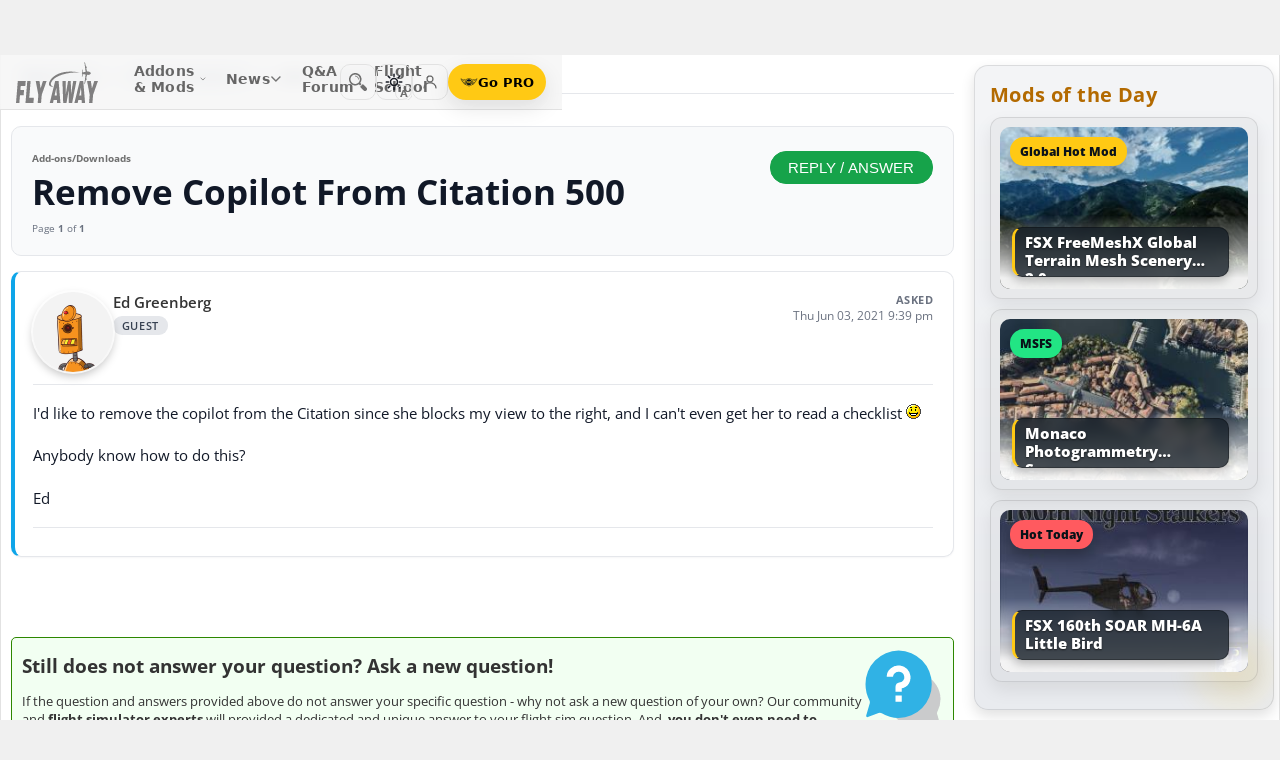

--- FILE ---
content_type: text/html; charset=utf-8
request_url: https://forum.flyawaysimulation.com/forum/topic/42119/remove-copilot-from-citation-500/
body_size: 18124
content:
<!DOCTYPE HTML>
<html dir="ltr" lang="en" data-theme="light">
<head>
<meta http-equiv="X-UA-Compatible" content="IE=edge">
<title>Remove Copilot From Citation 500 - Flight Simulator X (Add-ons/Downloads) | Flight Sim Q&amp;A Forum</title>
<meta name="viewport" content="width=device-width, initial-scale=1">
<link rel="preconnect dns-prefetch" href="https://www.googletagmanager.com" crossorigin>
<meta http-equiv="Content-Type" content="text/html; charset=utf-8">

<link rel="stylesheet" href="https://flyawaysimulation.com/themes/FlyAway/style/responsive-global.css?v=2.6030" type="text/css">
<link rel="stylesheet" href="https://forum.flyawaysimulation.com/modules/Forums/templates/subSilver/fasforums.css?v=2.6030" type="text/css">

  <meta property="og:url" content="https://forum.flyawaysimulation.com/forum/topic/42119/remove-copilot-from-citation-500/">
  <meta property="og:title" content="Remove Copilot From Citation 500 - Flight Simulator X (Add-ons/Downloads)">
  <meta property="og:description" content="Question titled &quot;Remove Copilot From Citation 500 - Flight Simulator X (Add-ons/Downloads)&quot; posted in the Add-ons/Downloads forum at Fly Away Simulation.">
  <meta property="og:type" content="website">
  <meta property="og:image" content="https://forum.flyawaysimulation.com/images/flight-sim-qa.jpg">
  <meta property="og:site_name" content="Fly Away Simulation">
  <meta property="twitter:card" content="summary_large_image">
  <meta property="twitter:site" content="@fasflightsim">

<link rel="alternate" type="application/rss+xml" title="Flight Simulator News RSS" href="https://flyawaysimulation.com/backend.php">
<link rel="canonical" href="https://forum.flyawaysimulation.com/forum/topic/42119/remove-copilot-from-citation-500/">

<script defer src="https://flyawaysimulation.com/js/js-global.js?v=1.1"></script>
<script async src="https://www.googletagmanager.com/gtag/js?id=G-DV3JLQ0R4V"></script>
<script>
  window.dataLayer = window.dataLayer || [];
  function gtag(){dataLayer.push(arguments);}
  gtag('js', new Date());

  gtag('config', 'G-DV3JLQ0R4V');

</script>

</head>

<body itemscope itemtype="http://schema.org/WebPage">



































<header id="fxnav-header" role="banner">
  <div class="fxnav-shell">
    <!-- Brand -->
    <a class="fxnav-brand" href="https://flyawaysimulation.com/" aria-label="Fly Away Simulation">
      <img class="fxnav-logo" width="310" height="74" src="https://flyawaysimulation.com/images/svg/svgsprite-4.0.svg#flyawaylogo" alt="Fly Away Simulation">
    </a>

    <!-- Mobile toggle -->
    <button class="fxnav-toggle" aria-controls="fxnav-primary" aria-expanded="false" aria-label="Toggle menu">
      <span class="fxnav-burger" aria-hidden="true"></span>
    </button>

    <!-- Primary navigation -->
    <nav class="fxnav-nav" id="fxnav-primary" aria-label="Primary">
      <ul class="fxnav-list" role="menubar">
        <li class="fxnav-item" role="none">
          <a class="fxnav-link" href="https://flyawaysimulation.com/downloads.html" role="menuitem" aria-haspopup="true" aria-expanded="false" aria-controls="fxnav-sub-addons" title="Our add-ons/mods library covering MSFS, FSX, P3D & X-Plane">
            Addons &amp; Mods
            <svg class="fxnav-caret" viewBox="0 0 12 12" aria-hidden="true">
              <path d="M2 4l4 4 4-4" stroke="currentColor" stroke-width="1.5" fill="none" stroke-linecap="round" stroke-linejoin="round"></path>
            </svg>
          </a>
          <ul class="fxnav-sub" id="fxnav-sub-addons" role="menu" aria-label="Addons &amp; Mods" aria-hidden="true">
            <li role="none">
              <a role="menuitem" href="https://flyawaysimulation.com/downloads/msfs/" aria-label="Microsoft Flight Simulator (MSFS) downloads">
                <abbr title="Microsoft Flight Simulator">MSFS</abbr>
              </a>
            </li>
            <li role="none">
              <a role="menuitem" href="https://flyawaysimulation.com/downloads/fsx/" aria-label="Microsoft Flight Simulator X (FSX) downloads">
                <abbr title="Microsoft Flight Simulator X">FSX</abbr>
              </a>
            </li>
            <li role="none">
              <a role="menuitem" href="https://flyawaysimulation.com/downloads/x-plane/" aria-label="X-Plane downloads">X-Plane</a>
            </li>
            <li role="none">
              <a role="menuitem" href="https://flyawaysimulation.com/downloads/p3d/" aria-label="Lockheed Martin Prepar3D (P3D) v6/5/4 downloads">
                <abbr title="Lockheed Martin Prepar3D v6/5/4">P3D</abbr>
              </a>
            </li>
          </ul>
        </li>

        <li class="fxnav-item" role="none">
          <a class="fxnav-link" href="https://flyawaysimulation.com/topics/" role="menuitem" aria-haspopup="true" aria-expanded="false" aria-controls="fxnav-sub-news" title="Flight simulation and related news topics">
            News
            <svg class="fxnav-caret" viewBox="0 0 12 12" aria-hidden="true">
              <path d="M2 4l4 4 4-4" stroke="currentColor" stroke-width="1.5" fill="none" stroke-linecap="round" stroke-linejoin="round"></path>
            </svg>
          </a>
          <ul class="fxnav-sub" id="fxnav-sub-news" role="menu" aria-label="News" aria-hidden="true">
            <li role="none">
              <a role="menuitem" href="https://flyawaysimulation.com/topics/44/microsoft-flight-simulator/" aria-label="Microsoft Flight Simulator (MSFS) news">
                <abbr title="Microsoft Flight Simulator">MSFS</abbr>
              </a>
            </li>
            <li role="none">
              <a role="menuitem" href="https://flyawaysimulation.com/topics/19/microsoft-flight-simulator-x/" aria-label="Microsoft Flight Simulator X (FSX) news">
                <abbr title="Microsoft Flight Simulator X">FSX</abbr>
              </a>
            </li>
            <li role="none">
              <a role="menuitem" href="https://flyawaysimulation.com/topics/23/x-plane/" aria-label="X-Plane news">X-Plane</a>
            </li>
            <li role="none">
              <a role="menuitem" href="https://flyawaysimulation.com/topics/43/prepar3d/" aria-label="Lockheed Martin Prepar3D (P3D) news">
                <abbr title="Lockheed Martin Prepar3D">P3D</abbr>
              </a>
            </li>
            <li role="none"><a role="menuitem" href="https://flyawaysimulation.com/topics/15/editorial/">Editorials</a></li>
          </ul>
        </li>

        <li class="fxnav-item" role="none">
          <a class="fxnav-link" href="https://forum.flyawaysimulation.com/" role="menuitem" title="Flight Sim question and answer forum">Q&amp;A Forum</a>
        </li>

        <li class="fxnav-item" role="none">
          <a class="fxnav-link" href="https://flyawaysimulation.com/flight-school/" role="menuitem" title="Guides, tutorials and walkthroughs for all popular packages">Flight School</a>
        </li>

        <!-- Utilities now shown in the mobile sheet for all <=1100px widths -->
        <li class="fxnav-divider fxnav-util-only" aria-hidden="true"></li>
        <li class="fxnav-section fxnav-util-only" aria-hidden="true">Quick actions</li>

        <!-- Search (in-menu) -->
        <li class="fxnav-item fxnav-util-only" role="none">
          <a class="fxnav-link" href="https://flyawaysimulation.com/search/" role="menuitem">
            <span style="display:inline-flex;align-items:center;gap:10px">
              <img class="fxnav-icon" src="https://flyawaysimulation.com/images/svg/svgsprite-4.0.svg#newsearchicon" alt="">
              <b>Search</b>
            </span>
          </a>
        </li>

                <!-- Theme options (System/Dark/Light) inside menu — testers only -->
        <li class="fxnav-item fxnav-util-only" role="none">
          <a class="fxnav-link" href="#" role="menuitem" aria-haspopup="true" aria-expanded="false" aria-controls="fxnav-sub-theme">
            Theme
            <svg class="fxnav-caret" viewBox="0 0 12 12" aria-hidden="true">
              <path d="M2 4l4 4 4-4" stroke="currentColor" stroke-width="1.5" fill="none" stroke-linecap="round" stroke-linejoin="round"></path>
            </svg>
          </a>
          <ul class="fxnav-sub fxnav-sub-theme" id="fxnav-sub-theme" role="menu" aria-label="Theme" aria-hidden="true">
            <li role="none">
              <label class="fxnav-radio" role="menuitemradio" aria-checked="false">
                <input type="radio" name="fxnav-theme" value="auto">
                <span>System</span>
              </label>
            </li>
            <li role="none">
              <label class="fxnav-radio" role="menuitemradio" aria-checked="false">
                <input type="radio" name="fxnav-theme" value="dark">
                <span>Dark</span>
              </label>
            </li>
            <li role="none">
              <label class="fxnav-radio" role="menuitemradio" aria-checked="false">
                <input type="radio" name="fxnav-theme" value="light">
                <span>Light</span>
              </label>
            </li>
          </ul>
        </li>
        
                  <!-- Login (in-menu on compact) -->
          <li class="fxnav-item fxnav-util-only" role="none">
            <a class="fxnav-link" href="https://flyawaysimulation.com/account/login/" role="menuitem">
              <span style="display:inline-flex;align-items:center;gap:10px">
                <svg class="fxnav-icon" viewBox="0 0 24 24" aria-hidden="true">
                  <circle cx="12" cy="8" r="4" fill="none" stroke="currentColor" stroke-width="1.7"></circle>
                  <path d="M4 20c0-4.2 3.8-7 8-7s8 2.8 8 7" fill="none" stroke="currentColor" stroke-width="1.7" stroke-linecap="round"></path>
                </svg>
                <b>Log in</b>
              </span>
            </a>
          </li>

          <!-- Go PRO CTA (in-menu on compact) -->
          <li class="fxnav-item fxnav-util-only" role="none">
            <a class="fxnav-cta-menu" href="https://flyawaysimulation.com/account/register/" role="menuitem" title="Go PRO — unlock premium downloads and member perks" aria-label="Go PRO">
              <img class="fxnav-cta-icon" src="https://flyawaysimulation.com/images/svg/pro-icon-2025-2.svg" alt="">
              <span>Go PRO</span>
            </a>
          </li>
              </ul>
    </nav>

    <!-- Right cluster: Search, Theme (single icon with dropdown, testers only), Login/User, PRO -->
    <div class="fxnav-right">
      <!-- Search -->
      <a class="fxnav-iconbtn" href="https://flyawaysimulation.com/search/" title="Search" aria-label="Search">
        <img class="fxnav-icon" src="https://flyawaysimulation.com/images/svg/svgsprite-4.0.svg#newsearchicon" alt="">
      </a>

            <!-- Single-icon Theme switcher (Auto/Dark/Light) — testers only -->
      <fxsw-switcher></fxsw-switcher>
      
              <!-- Icon-only login -->
        <a class="fxnav-iconbtn" href="https://flyawaysimulation.com/account/login/" title="Log in" aria-label="Log in">
          <svg class="fxnav-icon" viewBox="0 0 24 24" aria-hidden="true">
            <circle cx="12" cy="8" r="4" fill="none" stroke="currentColor" stroke-width="1.7"></circle>
            <path d="M4 20c0-4.2 3.8-7 8-7s8 2.8 8 7" fill="none" stroke="currentColor" stroke-width="1.7" stroke-linecap="round"></path>
          </svg>
        </a>

        <!-- Compact PRO -->
        <a class="fxnav-cta" href="https://flyawaysimulation.com/account/register/" title="Go PRO — unlock premium downloads and member perks" aria-label="Go PRO">
          <img class="fxnav-cta-icon" src="https://flyawaysimulation.com/images/svg/pro-icon-2025-2.svg" alt="">
          <span>Go PRO</span>
        </a>
          </div>
  </div>

  <!-- Full-viewport overlay (mobile sheet background) -->
  <div class="fxnav-overlay" aria-hidden="true"></div>
</header>

<script>
// tmsw boot: pre-paint theme apply + live OS sync when pref = "auto"
(function(){
  var KEY = 'theme';
  var root = document.documentElement;

  function reportTheme(mode, pref, reason){
    try{
      if (typeof gtag !== 'function') return;

      // User properties (for % of users)
      gtag('set', 'user_properties', {
        theme_mode: mode,  // applied: 'dark'|'light'
        theme_pref: pref   // preference: 'auto'|'dark'|'light'
      });

      // Event (for debugging + % of loads/changes)
      gtag('event', 'theme_state', {
        theme_mode: mode,
        theme_pref: pref,
        theme_reason: reason // 'load' | 'os_change'
      });
    } catch(e){}
  }

  function computeMode(pref, mql){
    if (pref === 'dark' || pref === 'light') return pref;
    return (mql && mql.matches) ? 'dark' : 'light';
  }

  function apply(mode, pref){
    root.setAttribute('data-theme', mode);
    root.setAttribute('data-theme-context', mode);
    root.setAttribute('data-theme-pref', pref);
    root.style.colorScheme = mode;
  }

  try{
    var pref = localStorage.getItem(KEY) || 'auto';
    var mql = window.matchMedia && window.matchMedia('(prefers-color-scheme: dark)');
    var mode = computeMode(pref, mql);

    apply(mode, pref);
    reportTheme(mode, pref, 'load');

    function osChanged(){
      try{
        var p = localStorage.getItem(KEY) || 'auto';
        if (p !== 'auto') return;

        var md = computeMode('auto', mql);

        // prevent duplicate event if nothing changed
        if (root.getAttribute('data-theme') === md) return;

        apply(md, 'auto');
        reportTheme(md, 'auto', 'os_change');
      } catch(e){}
    }

    if (mql){
      if ('addEventListener' in mql) mql.addEventListener('change', osChanged);
      else if ('addListener' in mql) mql.addListener(osChanged);
    }
  }catch(e){}
})();
</script>

<script>
/* FX Nav v4.3.8 interactions (vanilla, full-width sheet) */
(function(){
  const header = document.getElementById('fxnav-header');
  if (!header) return;

  const toggle = header.querySelector('.fxnav-toggle');
  const navPanel = header.querySelector('.fxnav-nav');
  const overlay = header.querySelector('.fxnav-overlay');
  const openClass = 'fxnav-open';
  const isHoverDesktop = () => window.matchMedia('(hover: hover) and (pointer: fine)').matches && window.innerWidth > 1100;

  // Header height -> CSS var for sheet/overlay offset
  const setHeaderVars = () => {
    const h = header.getBoundingClientRect().height || 54;
    header.style.setProperty('--fxnav-h', Math.round(h) + 'px');
  };

  // Initialize header vars (no shrink on scroll)
  setHeaderVars();

  function lockPage(lock){
    if (lock) document.documentElement.classList.add('fxnav-modal-open');
    else document.documentElement.classList.remove('fxnav-modal-open');
  }

  function setExpanded(el, open){
    const trig = el.querySelector(':scope > .fxnav-link[aria-haspopup="true"], :scope > .fxnav-userbtn');
    if (trig) trig.setAttribute('aria-expanded', String(open));
    const sub = el.querySelector(':scope > .fxnav-sub');
    if (sub) sub.setAttribute('aria-hidden', String(!open));
  }

  function closeAll(except){
    const items = header.querySelectorAll('.fxnav-list > .fxnav-item');
    items.forEach(li => {
      if (li !== except){
        li.classList.remove(openClass);
        setExpanded(li, false);
      }
    });
    const user = header.querySelector('.fxnav-user');
    if (user && user !== except){
      user.classList.remove(openClass);
      const ub = user.querySelector('.fxnav-userbtn');
      if (ub) ub.setAttribute('aria-expanded','false');
      const us = user.querySelector('.fxnav-sub-user');
      if (us) us.setAttribute('aria-hidden','true');
    }
  }

  function closeMenu(){
    header.classList.remove('fxnav-is-open');
    if (toggle) toggle.setAttribute('aria-expanded','false');
    if (navPanel) navPanel.setAttribute('aria-hidden','true');
    lockPage(false);
    closeAll();
  }

  // Mobile toggle
  if (toggle){
    toggle.addEventListener('click', () => {
      const open = header.classList.toggle('fxnav-is-open');
      toggle.setAttribute('aria-expanded', String(open));
      if (navPanel) navPanel.setAttribute('aria-hidden', String(!open));
      lockPage(open);
      if (!open) closeAll();
      setHeaderVars();
    });
  }

  // Overlay click closes
  if (overlay){
    overlay.addEventListener('click', closeMenu);
    overlay.addEventListener('touchstart', closeMenu, { passive: true });
  }

  // ESC closes when sheet open
  document.addEventListener('keydown', (e) => {
    if (e.key === 'Escape' && header.classList.contains('fxnav-is-open')) closeMenu();
  });

  const items = Array.from(header.querySelectorAll('.fxnav-list > .fxnav-item'));
  const closeTimers = new WeakMap();

  function clearTimer(el){ const t = closeTimers.get(el); if (t) { clearTimeout(t); closeTimers.delete(el); } }
  function scheduleClose(el){
    clearTimer(el);
    closeTimers.set(el, setTimeout(() => { el.classList.remove(openClass); setExpanded(el,false); }, 160));
  }

  // Top-level items
  items.forEach(li => {
    const link = li.querySelector(':scope > .fxnav-link');
    const sub  = li.querySelector(':scope > .fxnav-sub');
    const hasSub = !!sub;

    if (hasSub && link){
      link.setAttribute('aria-haspopup', 'true');
      link.setAttribute('aria-expanded', 'false');

      // Desktop hover
      li.addEventListener('mouseenter', () => {
        if (isHoverDesktop() && !header.classList.contains('fxnav-is-open')) {
          clearTimer(li); closeAll(li); li.classList.add(openClass); setExpanded(li,true);
        }
      });
      li.addEventListener('mouseleave', () => {
        if (isHoverDesktop() && !header.classList.contains('fxnav-is-open')) scheduleClose(li);
      });
      sub.addEventListener('mouseenter', () => clearTimer(li));
      sub.addEventListener('mouseleave', () => scheduleClose(li));

      // Mobile/touch click (sheet mode)
      link.addEventListener('click', (e) => {
        const usingMobile = !isHoverDesktop() || header.classList.contains('fxnav-is-open');
        if (usingMobile){
          e.preventDefault();
          const willOpen = !li.classList.contains(openClass);
          items.forEach(sib => { if (sib !== li) { sib.classList.remove(openClass); setExpanded(sib,false); } });
          li.classList.toggle(openClass, willOpen);
          setExpanded(li, willOpen);
        }
      });

      // Keyboard
      link.addEventListener('keydown', (e) => {
        if (e.key === 'ArrowDown'){ e.preventDefault(); li.classList.add(openClass); setExpanded(li,true); const first = sub?.querySelector('a, input, button, [tabindex="0"]'); if (first) first.focus(); }
        else if (e.key === 'Escape'){ li.classList.remove(openClass); setExpanded(li,false); link.focus(); }
        else if (e.key === 'ArrowRight'){ e.preventDefault(); focusNextTop(li); }
        else if (e.key === 'ArrowLeft'){ e.preventDefault(); focusPrevTop(li); }
      });
    } else if (link) {
      link.addEventListener('keydown', (e) => {
        if (e.key === 'ArrowRight'){ e.preventDefault(); focusNextTop(li); }
        else if (e.key === 'ArrowLeft'){ e.preventDefault(); focusPrevTop(li); }
      });
    }
  });

  // User dropdown (desktop/tablet)
  const userWrap = header.querySelector('.fxnav-user');
  const userBtn  = header.querySelector('.fxnav-userbtn');
  const userSub  = header.querySelector('.fxnav-sub-user');
  if (userWrap && userBtn){
    userBtn.addEventListener('click', (e) => {
      e.preventDefault();
      const willOpen = !userWrap.classList.contains(openClass);
      closeAll();
      userWrap.classList.toggle(openClass, willOpen);
      userBtn.setAttribute('aria-expanded', String(willOpen));
      if (userSub) userSub.setAttribute('aria-hidden', String(!willOpen));
    });
    userWrap.addEventListener('mouseenter', () => {
      if (isHoverDesktop()) {
        clearTimer(userWrap); closeAll(userWrap); userWrap.classList.add(openClass); userBtn.setAttribute('aria-expanded','true'); if (userSub) userSub.setAttribute('aria-hidden','false');
      }
    });
    userWrap.addEventListener('mouseleave', () => {
      if (isHoverDesktop()) scheduleClose(userWrap);
    });
  }

  function topTriggers(){ return Array.from(header.querySelectorAll('.fxnav-list > .fxnav-item > .fxnav-link')); }
  function focusNextTop(currentLi){ const tops = topTriggers(); const idx = tops.findIndex(a => currentLi.contains(a)); const next = tops[(idx+1)%tops.length]; if (next) next.focus(); }
  function focusPrevTop(currentLi){ const tops = topTriggers(); const idx = tops.findIndex(a => currentLi.contains(a)); const prev = tops[(idx-1+tops.length)%tops.length]; if (prev) prev.focus(); }

  // Outside click closes (desktop)
  document.addEventListener('click', (e) => {
    if (!header.contains(e.target)) {
      closeMenu();
    }
  });

  // Resize/orientation cleanup
  window.addEventListener('resize', () => {
    setHeaderVars();
    if (window.innerWidth > 1100) {
      closeMenu();
    }
  });

  // Compact theme radios inside hamburger (present only for testers)
  const THEME_KEY = 'theme';
  const themeRadios = header.querySelectorAll('input[name="fxnav-theme"]');
  function getPref(){ try { return localStorage.getItem(THEME_KEY) || 'auto'; } catch { return 'auto'; } }
  function setPref(v){ try { localStorage.setItem(THEME_KEY, v); } catch {} }

  function applyThemePref(pref){
    setPref(pref);
    const sw = document.querySelector('fxsw-switcher');
    if (sw && typeof sw.apply === 'function') {
      sw.apply(pref);
    } else {
      const darkMql = window.matchMedia ? window.matchMedia('(prefers-color-scheme: dark)') : null;
      const systemDark = darkMql ? darkMql.matches : false;
      const mode = (pref === 'dark' || (pref === 'auto' && systemDark)) ? 'dark' : (pref === 'light' ? 'light' : 'light');
      const html = document.documentElement;
      html.setAttribute('data-theme', mode);
      html.setAttribute('data-theme-context', mode);
      html.setAttribute('data-theme-pref', pref);
      html.style.colorScheme = mode;
      window.dispatchEvent(new CustomEvent('tmsw:theme', { detail: { pref, mode } }));
    }
  }
  function syncThemeRadios(pref){
    themeRadios.forEach(r => { r.checked = (r.value === pref); r.closest('.fxnav-radio')?.setAttribute('aria-checked', r.checked ? 'true' : 'false'); });
  }
  if (themeRadios.length){
    syncThemeRadios(getPref());
    themeRadios.forEach(r => {
      r.addEventListener('change', (e) => {
        if (e.target && e.target.checked){
          applyThemePref(e.target.value);
          syncThemeRadios(e.target.value);
        }
      });
    });
    // Keep radios in sync if theme changes elsewhere
    window.addEventListener('tmsw:theme', (e) => { if (e.detail && e.detail.pref) syncThemeRadios(e.detail.pref); });
  }

  // Init aria-hidden for panel and submenus
  if (navPanel) navPanel.setAttribute('aria-hidden', 'true');
  header.querySelectorAll('.fxnav-sub').forEach(ul => { ul.setAttribute('aria-hidden','true'); });
})();
</script>

<script>
/* Single-icon Theme Switcher (Auto/Dark/Light) — testers only */
(() => {
  const STORAGE_KEY = 'theme';
  const SWITCH_TAG = 'fxsw-switcher';
  const POPOVER_TAG = 'fxsw-popover';

  const storage = {
    get(){ try { return localStorage.getItem(STORAGE_KEY) || 'auto'; } catch { return 'auto'; } },
    set(v){ try { localStorage.setItem(STORAGE_KEY, v); } catch {} }
  };

  const mqlDark = window.matchMedia ? window.matchMedia('(prefers-color-scheme: dark)') : null;
  const systemPrefersDark = () => mqlDark ? mqlDark.matches : false;
  const computeMode = pref => (pref === 'dark' || pref === 'light') ? pref : (systemPrefersDark() ? 'dark' : 'light');

	
	  // --- GA helper: manual theme changes ---
  function gaReportTheme(pref, mode, reason){
    try{
      if (typeof gtag !== 'function') return;
      gtag('set', 'user_properties', {
        theme_mode: mode,   // 'dark' | 'light' (applied)
        theme_pref: pref    // 'auto' | 'dark' | 'light' (user choice)
      });
      gtag('event', 'theme_state', {
        theme_mode: mode,
        theme_pref: pref,
        theme_reason: reason // 'manual'
      });
    } catch(e){}
  }
	
  function applyTheme(pref) {
    const html = document.documentElement;
    const theMode = computeMode(pref);
    const reduce = window.matchMedia && window.matchMedia('(prefers-reduced-motion: reduce)').matches;
    const doApply = () => {
      html.setAttribute('data-theme', theMode);
      html.setAttribute('data-theme-context', theMode);
      html.setAttribute('data-theme-pref', pref);
      html.style.colorScheme = theMode;
      window.dispatchEvent(new CustomEvent('tmsw:theme', { detail: { pref, mode: theMode } }));
    };
    if ('startViewTransition' in document && !reduce) document.startViewTransition(doApply); else doApply();
  }

  if (!customElements.get(POPOVER_TAG)) {
    class FxswPopover extends HTMLElement {
      constructor(){
        super();
        const root = this.attachShadow({ mode: 'closed' });
        root.innerHTML = `
          <style>
            :host{ position: fixed; inset: auto auto; z-index: 2147483647; contain: content; }
            *,*::before,*::after{ box-sizing: border-box; }
            .panel{
              width: 240px; max-width: calc(100vw - 16px);
              border-radius: 12px; border: 1px solid var(--bdr);
              background: var(--surface);
              -webkit-backdrop-filter: blur(10px);
              backdrop-filter: blur(10px);
              box-shadow: var(--shd);
              padding: 6px; opacity: 0; transform: translateY(-6px);
              transition: opacity .18s ease, transform .18s ease;
              color: var(--fg);
              font: 600 13px/1.2 system-ui, -apple-system, "Segoe UI", Roboto, Helvetica, Arial, sans-serif;
            }
            .open{ opacity: 1; transform: translateY(0); }
            .arrow{ position: absolute; width: 12px; height: 12px; background: var(--surface); transform: rotate(45deg); border-left: 1px solid var(--bdr); border-top: 1px solid var(--bdr); }
            .list{ margin:0; padding:4px; display:grid; gap:2px; border:0; }
            .item{ display:flex; align-items:center; gap:10px; border-radius:10px; padding:10px; cursor:pointer; user-select:none; outline:none; text-decoration:none; }
            .item:hover{ background: var(--hover); }
            .item:focus-visible{ box-shadow: 0 0 0 2px var(--focus) inset; }
            .ico{ width:18px; height:18px; display:grid; place-items:center; color:var(--fg); }
            .txt{ display:flex; flex-direction:column; }
            .txt b{ font-weight:700; }
            .txt small{ font:500 11px/1.2 system-ui,-apple-system,"Segoe UI",Roboto,Helvetica,Arial,sans-serif; color:var(--fg-dim); }
            .chk{ margin-left:auto; width:16px; height:16px; border-radius:9999px; border:1.5px solid var(--bdr); display:grid; place-items:center; color:var(--fg); }
            /* FIX: Only show the tick for the selected option */
            .chk svg{ opacity:0; transform: scale(.75); transition: opacity .14s ease, transform .2s ease; }
            input{ position:absolute; opacity:0; pointer-events:none; }
            input:checked + .row .chk{ background: var(--fg); color: var(--surface); border-color: transparent; }
            input:checked + .row .chk svg{ opacity:1; transform: scale(1); }
            :host([data-mode="dark"])  { --surface: rgba(11,16,22,.98); --bdr: rgba(255,255,255,.12); --fg:#e7ecf7; --fg-dim:#aeb6c6; --hover: rgba(255,255,255,.08); --focus: rgba(255,255,255,.35); --shd: 0 18px 44px rgba(0,0,0,.55); }
            :host([data-mode="light"]) { --surface: #f6f6f6;              --bdr: #E2E2E2;                 --fg:#151922;  --fg-dim:#6F6F6F;  --hover: rgba(0,0,0,.06);  --focus: rgba(0,0,0,.45);  --shd: 0 14px 32px rgba(0,0,0,.12); }
            @media (max-width: 420px){ .panel{ width: min(240px, calc(100vw - 16px)); } }
            @media (prefers-reduced-motion: reduce){ .panel{ transition:none; } }
          </style>
          <div class="panel" role="dialog" aria-label="Theme" aria-modal="false">
            <div class="arrow"></div>
            <fieldset class="list" role="radiogroup" aria-label="Theme options">
              <label class="item">
                <input type="radio" name="fxsw-theme" value="auto">
                <span class="row" style="display:flex;align-items:center;gap:10px;width:100%">
                  <span class="ico" aria-hidden="true">
                    <svg width="18" height="18" viewBox="0 0 24 24" fill="none" stroke="currentColor" stroke-width="1.6" stroke-linecap="round" stroke-linejoin="round">
                      <rect x="3" y="4" width="18" height="12" rx="2"></rect><path d="M7 20h10"></path>
                    </svg>
                  </span>
                  <span class="txt"><b>System</b><small>Follow OS</small></span>
                  <span class="chk" aria-hidden="true">
                    <svg width="12" height="12" viewBox="0 0 12 12" fill="none" stroke="currentColor" stroke-width="2" stroke-linecap="round" stroke-linejoin="round"><path d="m2.2 6.2 2.2 2.3 5-5.1"/></svg>
                  </span>
                </span>
              </label>
              <label class="item">
                <input type="radio" name="fxsw-theme" value="dark">
                <span class="row" style="display:flex;align-items:center;gap:10px;width:100%">
                  <span class="ico" aria-hidden="true">
                    <svg width="18" height="18" viewBox="0 0 18 18" fill="currentColor"><path d="M10.9 1.5a7.4 7.4 0 1 0 5.6 12.9A7.1 7.1 0 0 1 10.9 1.5z"/></svg>
                  </span>
                  <span class="txt"><b>Dark</b><small>Always dark</small></span>
                  <span class="chk" aria-hidden="true">
                    <svg width="12" height="12" viewBox="0 0 12 12" fill="none" stroke="currentColor" stroke-width="2" stroke-linecap="round" stroke-linejoin="round"><path d="m2.2 6.2 2.2 2.3 5-5.1"/></svg>
                  </span>
                </span>
              </label>
              <label class="item">
                <input type="radio" name="fxsw-theme" value="light">
                <span class="row" style="display:flex;align-items:center;gap:10px;width:100%">
                  <span class="ico" aria-hidden="true">
                    <svg width="18" height="18" viewBox="0 0 18 18" fill="none" stroke="currentColor" stroke-width="1.5" stroke-linecap="round" stroke-linejoin="round">
                      <circle cx="9" cy="9" r="3.5"></circle>
                      <path d="M9 1.25v2.2M9 14.55v2.2M1.25 9h2.2M14.55 9h2.2M3.2 3.2l1.6 1.6M13.2 13.2l1.6 1.6M3.2 14.8L4.8 13.2M13.2 4.8l1.6-1.6"></path>
                    </svg>
                  </span>
                  <span class="txt"><b>Light</b><small>Always light</small></span>
                  <span class="chk" aria-hidden="true">
                    <svg width="12" height="12" viewBox="0 0 12 12" fill="none" stroke="currentColor" stroke-width="2" stroke-linecap="round" stroke-linejoin="round"><path d="m2.2 6.2 2.2 2.3 5-5.1"/></svg>
                  </span>
                </span>
              </label>
            </fieldset>
          </div>
        `;
        this._root = root;
        this._panel = root.querySelector('.panel');
        this._arrow = root.querySelector('.arrow');
        root.addEventListener('change', e => {
          const t = e.target;
          if (t && t.name === 'fxsw-theme') {
            this.dispatchEvent(new CustomEvent('fxsw:select', { detail: t.value, bubbles: true, composed: true }));
          }
        });
      }
      set mode(v){ this.setAttribute('data-mode', (v === 'dark') ? 'dark' : 'light'); }
      open(anchorRect){
        const margin = 10;
        const vw = Math.max(document.documentElement.clientWidth, window.innerWidth || 0);
        const vh = Math.max(document.documentElement.clientHeight, window.innerHeight || 0);
        const width = 240, estH = 152;
        const x = Math.max(8, Math.min(vw - 8 - width, anchorRect.right - width));
        let y = anchorRect.bottom + margin; if (y + estH > vh - 8) y = anchorRect.top - margin - estH;
        this.style.left = Math.round(x) + 'px'; this.style.top = Math.round(y) + 'px';
        const ax = Math.min(width - 20, Math.max(14, anchorRect.left + anchorRect.width / 2 - x));
        this._arrow.style.left = (ax - 6) + 'px';
        if (y >= anchorRect.bottom) { this._arrow.style.top = '-6px'; this._arrow.style.transform = 'rotate(45deg)'; }
        else { this._arrow.style.top = 'calc(100% - 6px)'; this._arrow.style.transform = 'rotate(225deg)'; }
        this._panel.classList.add('open');
      }
      close(){ this._panel && this._panel.classList.remove('open'); }
      check(pref){
        const inputs = this._root ? this._root.querySelectorAll('input[name="fxsw-theme"]') : null;
        if (inputs) inputs.forEach(i => { i.checked = (i.value === pref); });
      }
      focusChecked(){
        const el = this._root ? this._root.querySelector('input[name="fxsw-theme"]:checked') : null;
        if (el) el.focus({ preventScroll: true });
      }
    }
    customElements.define(POPOVER_TAG, FxswPopover);
  }

  if (!customElements.get(SWITCH_TAG)) {
    class FxswSwitcher extends HTMLElement {
      constructor(){
        super();
        const root = this.attachShadow({ mode: 'closed' });
        this._pref = 'auto';
        this._mode = computeMode(this._pref);
        root.innerHTML = `
          <style>
            :host{ display:inline-block; contain: layout paint style; isolation:isolate; }
            *,*::before,*::after{ box-sizing: border-box; }
            .btn{
              -webkit-tap-highlight-color: transparent;
              position:relative; display:grid; place-items:center;
              width:36px; height:36px; border-radius:10px;
              border:1px solid var(--bdr); background:var(--bg); color:var(--fg);
              cursor:pointer;
              transition: background .18s ease, border-color .18s ease, transform .08s ease;
            }
            .btn:hover{ background: var(--hover); }
            .btn:active{ transform: translateY(1px); }
            .btn:focus-visible{ outline:2px solid var(--focus); outline-offset:2px; }
            .ic{ position:absolute; inset:0; display:grid; place-items:center; }
            .sun,.moon{ transition: opacity .28s ease, transform .45s ease; }
            :host([data-mode="light"]) .sun{ opacity:1; transform:rotate(0) scale(1); }
            :host([data-mode="light"]) .moon{ opacity:0; transform:rotate(-90deg) scale(.7); }
            :host([data-mode="dark"])  .sun{ opacity:0; transform:rotate(90deg) scale(.7); }
            :host([data-mode="dark"])  .moon{ opacity:1; transform:rotate(0) scale(1); }
            .btn::after{
              content: attr(data-badge);
              position:absolute; right:-2px; bottom:-2px; min-width:16px; height:16px; padding:0 4px;
              border-radius:12px; border:1px solid var(--bdr);
              background: var(--bg); color: var(--fg-dim);
              font:700 10px/16px system-ui,-apple-system,"Segoe UI",Roboto,Helvetica,Arial,sans-serif;
              display:grid; place-items:center;
            }
            :host([data-mode="dark"])  { --bg: transparent; --bdr: rgba(255,255,255,.12); --fg:#e7ecf7; --fg-dim:#aeb6c6; --hover: rgba(255,255,255,.08); --focus: rgba(255,255,255,.35); }
            :host([data-mode="light"]) { --bg: transparent; --bdr: #E2E2E2;                 --fg:#151922;  --fg-dim:#6F6F6F;  --hover: rgba(0,0,0,.06);  --focus: rgba(0,0,0,.45); }
          </style>
          <button class="btn" aria-haspopup="dialog" aria-expanded="false" title="Change theme" data-badge="A">
            <span class="ic sun" aria-hidden="true">
              <svg width="18" height="18" viewBox="0 0 18 18" fill="none" stroke="currentColor" stroke-width="1.5" stroke-linecap="round" stroke-linejoin="round">
                <circle cx="9" cy="9" r="3.5"></circle>
                <path d="M9 1.25v2.2M9 14.55v2.2M1.25 9h2.2M14.55 9h2.2M3.2 3.2l1.6 1.6M13.2 13.2l1.6 1.6M3.2 14.8L4.8 13.2M13.2 4.8l1.6-1.6"></path>
              </svg>
            </span>
            <span class="ic moon" aria-hidden="true">
              <svg width="18" height="18" viewBox="0 0 18 18" fill="currentColor">
                <path d="M10.9 1.5a7.4 7.4 0 1 0 5.6 12.9A7.1 7.1 0 0 1 10.9 1.5z"></path>
              </svg>
            </span>
          </button>
        `;
        this._root = root;
        this._btn = root.querySelector('.btn');
        this._btn.addEventListener('click', () => this.toggleMenu());
        this._btn.addEventListener('keydown', e => {
          if (e.key === 'ArrowDown' || e.key === 'Enter' || e.key === ' ') { e.preventDefault(); this.openMenu(); }
        });

        this._mqlHandler = () => { if (this._pref === 'auto') this.apply('auto'); };
        if (mqlDark) {
          if ('addEventListener' in mqlDark) mqlDark.addEventListener('change', this._mqlHandler);
          else if ('addListener' in mqlDark) mqlDark.addListener(this._mqlHandler);
        }

        this.apply(storage.get());
      }

      disconnectedCallback(){
        if (mqlDark) {
          if ('removeEventListener' in mqlDark) mqlDark.removeEventListener('change', this._mqlHandler);
          else if ('removeListener' in mqlDark) mqlDark.removeListener(this._mqlHandler);
        }
      }

      apply(pref){
        this._pref = pref;
        this._mode = computeMode(pref);
        applyTheme(pref);
        this.setAttribute('data-mode', this._mode);
        const badge = (pref === 'auto') ? 'A' : (pref === 'dark' ? 'D' : 'L');
        this._btn.setAttribute('data-badge', badge);
        const label = pref === 'auto' ? `Theme: System (${this._mode})` : `Theme: ${this._mode}`;
        this._btn.setAttribute('aria-label', label);
      }

      toggleMenu(){ this._menuOpen ? this.closeMenu() : this.openMenu(); }

      openMenu(){
        if (this._menuOpen) return;
        const Pop = customElements.get(POPOVER_TAG);
        const pop = this._pop = new Pop();
        pop.mode = this._mode;
        pop.check && pop.check(this._pref);
        document.body.appendChild(pop);
        pop.open(this.getBoundingClientRect());
        this._btn.setAttribute('aria-expanded', 'true');
        this._menuOpen = true;
        setTimeout(() => pop.focusChecked && pop.focusChecked(), 0);

                this._onSelect = (e) => {
          const pref = e.detail;

          // avoid noisy duplicate events if user re-selects current option
          if (pref === this._pref) { this.closeMenu(); return; }

          storage.set(pref);
          this.apply(pref);

          // this._mode is updated by this.apply(pref)
          gaReportTheme(pref, this._mode, 'manual');

          this.closeMenu();
        };
        this._onDocKey = (e) => { if (e.key === 'Escape') { this.closeMenu(); this.focus(); } }
        this._onDocClick = (e) => { if (!pop.contains(e.target)) this.closeMenu(); }
        this._onScroll = () => { pop.open(this.getBoundingClientRect()); };

        pop.addEventListener('fxsw:select', this._onSelect);
        document.addEventListener('keydown', this._onDocKey);
        document.addEventListener('mousedown', this._onDocClick, true);
        document.addEventListener('touchstart', this._onDocClick, { capture: true, passive: true });
        window.addEventListener('scroll', this._onScroll, true);
        window.addEventListener('resize', this._onScroll);
      }

      closeMenu(){
        if (!this._menuOpen) return;
        const pop = this._pop;
        if (pop && pop.parentNode) { pop.close(); pop.remove(); }
        document.removeEventListener('keydown', this._onDocKey);
        document.removeEventListener('mousedown', this._onDocClick, true);
        document.removeEventListener('touchstart', this._onDocClick, { capture: true });
        window.removeEventListener('scroll', this._onScroll, true);
        window.removeEventListener('resize', this._onScroll);
        this._btn.setAttribute('aria-expanded', 'false');
        this._menuOpen = false;
      }

      focus(){ try { this._btn.focus(); } catch{} }
    }
    customElements.define(SWITCH_TAG, FxswSwitcher);
  }

  applyTheme(storage.get());
  window.addEventListener('storage', (e) => {
    if (e.key === STORAGE_KEY) {
      const pref = e.newValue || 'auto';
      applyTheme(pref);
      const sw = document.querySelector(SWITCH_TAG);
      if (sw && sw.apply) sw.apply(pref);
    }
  });
})();
</script>



























	
							
						
       <div id="wrap">









       
       <div class="openleft">
<div id="breadcrumbs">
<ul>
<li><a href="https://forum.flyawaysimulation.com/">Q&amp;A Forum</a></li>
<li><a href="https://forum.flyawaysimulation.com/#flight-simulator-x">Flight Simulator X</a></li>
<li><a href="https://forum.flyawaysimulation.com/forum/26/flight-simulator-x-add-ons-downloads/">Add-ons/Downloads</a></li>
</ul>

<script type="application/ld+json">
{
  "@context": "https://schema.org",
  "@type": "BreadcrumbList",
  "itemListElement": [{
    "@type": "ListItem",
    "position": 1,
    "name": "Q&amp;A Forum",
    "item": "https://forum.flyawaysimulation.com/"
  },{
    "@type": "ListItem",
    "position": 2,
    "name": "Flight Simulator X",
    "item": "https://forum.flyawaysimulation.com/#flight-simulator-x"
  },{
    "@type": "ListItem",
    "position": 3,
    "name": "Add-ons/Downloads",
    "item": "https://forum.flyawaysimulation.com/forum/26/flight-simulator-x-add-ons-downloads/"
  }]
}
</script>

</div>









<a id="top"></a>


<div class="clear"></div>
<style>
/* =========================================================
   MODERN TOPIC / Q&A LAYOUT
   =======================================================*/

/* Wrapper */

.topic-page {
  width: 100%;
  max-width: 100%;
  margin: 0 auto 3rem auto;
  padding: 0;
}

/* Header / hero */

.topic-header {
  display: flex;
  flex-wrap: wrap;
  justify-content: space-between;
  gap: 1rem;
  padding: 1.5rem 1.25rem 1.25rem;
  margin-top: 2rem;
  margin-bottom: 1.75rem;
  border-radius: 10px;
  border: 1px solid #e5e7eb;
  background: #f9fafb;
}

.topic-header-left {
  flex: 1 1 260px;
  min-width: 0;
}

.topic-header-right {
  display: flex;
  flex-direction: column;
  align-items: flex-end;
  gap: 0.5rem;
  flex: 0 0 auto;
}

.topic-breadcrumb {
  margin: 0 0 .25rem 0;
}

.topic-breadcrumb-link {
  color: #6b7280;
  text-decoration: none;
}

.topic-breadcrumb-link:hover {
  text-decoration: underline;
  color: #4b5563;
}

.topic-title {
  margin: 0 0 .5rem 0;
  font-size: clamp(1.6rem, 2vw + 1rem, 2.2rem);
  line-height: 1.25;
  color: #111827;
}

.topic-header-meta {
  display: flex;
  flex-wrap: wrap;
  gap: .75rem;
  align-items: center;
  margin-top: .25rem;
  color: #6b7280;
}

.topic-header-meta .topic-watch a {
  color: inherit;
}

/* Top reply button (form + button) */

.topic-reply-form {
  margin: 0;
}

.topic-reply-btn {
  display: inline-flex;
  align-items: center;
  justify-content: center;
  padding: 0.5rem 1.1rem !important;
  border-radius: 9999px !important;
  font-size: 0.95rem !important;
  font-weight: 500 !important;
  border: 1px solid #16a34a !important;
  background: #16a34a !important;
  color: #ffffff !important;
  text-decoration: none !important;
  white-space: nowrap !important;
  cursor: pointer !important;

  box-shadow: none !important;
  text-shadow: none !important;
  background-image: none !important;
  outline: none !important;
}

.topic-reply-btn:hover {
  background: #15803d !important;
  border-color: #15803d !important;
  text-decoration: none !important;
}

.topic-pagination-wrapper {
  max-width: 100%;
  text-align: right;
}

.topic-pagination-wrapper .pagination {
  display: inline-block;
}

/* Main area */

.topic-main {
  display: block;
}

/* Post cards (question + answers) */

.post-card {
  position: relative;
  margin-bottom: 1.5rem;
  padding: 1.25rem 1.25rem 1rem;
  border-radius: 10px;
  border: 1px solid #e5e7eb;
  background-color: #ffffff;
  box-shadow: 0 1px 2px rgba(15,23,42,0.04);
}

/* Distinguish question vs answers */

.post-card.question {
  border-left: 4px solid #0ea5e9;
  padding-left: 1.125rem;
}

.post-card.answer {
  border-left: 4px solid #22c55e;
  padding-left: 1.125rem;
}

/* Header inside each card */

.post-card-header {
  display: flex;
  flex-wrap: wrap;
  align-items: flex-start;
  justify-content: space-between;
  gap: 0.75rem;
  padding-bottom: 0.75rem;
  border-bottom: 1px solid #e5e7eb;
  margin-bottom: 0.75rem;
}

/* Author block */

.post-author {
  display: flex;
  align-items: flex-start;
  gap: 0.75rem;
  min-width: 0;
}

/* Avatar wrapper – carries commenttitlepro for PRO users */
.post-avatar-wrap {
  position: relative;
  width: 80px;
  height: 80px;
  flex-shrink: 0;
}

/* Base avatar; visual style from .commentimage */
.post-avatar {
  width: 80px;
  height: 80px;
  border-radius: 9999px;
  object-fit: cover;
}

/* Author info */

.post-author-info {
  min-width: 0;
}

.post-author-name-row {
  display: flex;
  flex-wrap: wrap;
  align-items: center;
  gap: 0.4rem;
}

.post-author-name {
  font-weight: 600;
  font-size: 0.95rem;
}

.post-author-badges {
  display: inline-flex;
  align-items: center;
  gap: 0.25rem;
}

.post-author-meta {
  margin-top: 0.15rem;
  display: flex;
  flex-wrap: wrap;
  gap: 0.4rem;
  color: #6b7280;
}

.post-author-meta .metadata {
  white-space: nowrap;
}

.post-author-expert {
  margin-top: 0.25rem;
}

/* Rank pill under the username */
.post-author-rank-row {
  margin-top: 0.25rem;
  display: inline-flex;
  align-items: center;
  gap: 0.35rem;
  padding: 0.12rem 0.55rem;
  border-radius: 9999px;
  background: #e5e7eb;
  color: #374151;
  font-size: 0.7rem;
  font-weight: 600;
  text-transform: uppercase;
  letter-spacing: 0.06em;
}

/* Hide pill completely when there is no rank */
.post-author-rank-row:empty {
  display: none;
}

/* Rank icon inside the rank pill */
.post-author-rank-row img.rank-icon {
  height: 14px;
  width: auto;
  display: block;
}

/* Right side of header: "Asked/Answered" + date */

.post-header-meta {
  display: flex;
  flex-direction: column;
  align-items: flex-end;
  gap: 0.15rem;
  text-align: right;
  color: #6b7280;
}

.post-type-label {
  text-transform: uppercase;
  letter-spacing: 0.04em;
  font-size: 0.7rem;
  font-weight: 700;
}

.post-date {
  font-size: 0.75rem;
}

/* Post body */

.post-card-body {
  font-size: 0.95rem;
  line-height: 1.8;
  color: #111827;
}

.post-card-body p,
.post-card-body li {
  font-size: 0.95rem;
  line-height: 1.8;
}

.post-card-body .post-edited {
  display: block;
  margin-top: 0.75rem;
  color: #6b7280;
}

/* Signature (already wrapped in .signature from PHP) */

.post-card-body .signature {
  margin-top: 1rem;
}

/* Footer (icons/links) */

.post-card-footer {
  display: flex;
  flex-wrap: wrap;
  justify-content: space-between;
  gap: 0.5rem;
  margin-top: 0.75rem;
  padding-top: 0.75rem;
  border-top: 1px solid #e5e7eb;
  font-size: 0.8rem;
  color: #6b7280;
}

/* Override old .postoptions float inside new layout */

.post-card-footer .postoptions {
  float: none;
  display: flex;
  flex-wrap: wrap;
  justify-content: flex-end;
  gap: 0.25rem;
}

/* Global reply block (legacy, used under question) + ask-new-question + related */

.replytoquestion {
  margin: 2rem 0 1rem;
}

.topic-ask-more {
  margin: 2.5rem 0 1.5rem;
}

.topic-related {
  margin-top: 2rem;
}

.topic-footer {
  margin-top: 1.5rem;
  display: flex;
  flex-wrap: wrap;
  gap: 0.75rem;
  align-items: center;
  justify-content: space-between;
}

/* Responsive tweaks */

@media (max-width: 768px) {
  .topic-header {
    padding: 1.25rem 1rem;
  }

  .topic-header-right {
    align-items: stretch;
  }

  .topic-pagination-wrapper {
    text-align: left;
  }

  .topic-page {
    padding-inline: 0.75rem;
  }

  .post-card {
    padding: 1rem 0.9rem 0.85rem;
  }

  .post-card-header {
    flex-direction: column;
    align-items: flex-start;
  }

  .post-header-meta {
    align-items: flex-start;
    text-align: left;
  }
}

/* Even narrower */

@media (max-width: 480px) {
  .post-author {
    gap: 0.6rem;
  }

  .post-author-name {
    font-size: 0.9rem;
  }

  .post-author-meta {
    font-size: 0.7rem;
  }

  .post-card-body {
    font-size: 0.9rem;
  }

  .post-card-body p,
  .post-card-body li {
    font-size: 0.9rem;
  }
}

/* =========================================================
   EXPERT HIGHLIGHT – LIGHT MODE
   =======================================================*/

.post-card.expert {
  background-color: #f0fdf4;
  border-color: #bbf7d0;
  box-shadow: 0 0 0 1px rgba(34,197,94,0.18);
}

.post-card.expert .post-card-header {
  border-bottom-color: rgba(34,197,94,0.25);
}

.post-card.expert .post-type-label {
  color: #16a34a;
}

/* =========================================================
   DARK MODE OVERRIDES FOR THE NEW LAYOUT
   =======================================================*/

html[data-theme="dark"] .topic-header {
  background: #020617;
  border-color: #1f2937;
  box-shadow: 0 1px 3px rgba(15,23,42,0.7);
}

html[data-theme="dark"] .topic-breadcrumb-link {
  color: #9ca3af;
}

html[data-theme="dark"] .topic-breadcrumb-link:hover {
  color: #e5e7eb;
}

html[data-theme="dark"] .topic-title {
  color: #f9fafb;
}

html[data-theme="dark"] .topic-header-meta {
  color: #9ca3af;
}

/* Top reply button */

html[data-theme="dark"] .topic-reply-btn {
  background: #1f8e4d !important;
  border-color: #16a34a !important;
  color: #f9fafb !important;
}

html[data-theme="dark"] .topic-reply-btn:hover {
  background: #15803d !important;
  border-color: #15803d !important;
}

/* Post cards */

html[data-theme="dark"] .post-card {
  background-color: #020617;
  border-color: #1f2937;
  box-shadow: 0 1px 4px rgba(15,23,42,0.8);
}

html[data-theme="dark"] .post-card-header {
  border-bottom-color: #1f2937;
}

html[data-theme="dark"] .post-card-footer {
  border-top-color: #1f2937;
  color: #9ca3af;
}

/* Question / answer accents */

html[data-theme="dark"] .post-card.question {
  border-left-color: #0ea5e9;
}

html[data-theme="dark"] .post-card.answer {
  border-left-color: #22c55e;
}

/* Expert highlight – dark mode */

html[data-theme="dark"] .post-card.expert {
  background-color: #02130d;
  border-color: #22c55e;
  box-shadow: 0 0 0 1px rgba(34,197,94,0.22);
}

html[data-theme="dark"] .post-card.expert .post-card-header {
  border-bottom-color: rgba(34,197,94,0.25);
}

html[data-theme="dark"] .post-card.expert .post-type-label {
  color: #4ade80;
}

html[data-theme="dark"] .post-card.expert .post-author-name {
  color: #e5e7eb;
}

/* Text in body */

html[data-theme="dark"] .post-card-body {
  color: #e5e7eb;
}

html[data-theme="dark"] .post-card-body .post-edited {
  color: #9ca3af;
}

/* Author info */

html[data-theme="dark"] .post-author-meta {
  color: #9ca3af;
}

html[data-theme="dark"] .post-author-rank-row {
  background: #111827;
  color: #e5e7eb;
}

/* Footer icons / links */

html[data-theme="dark"] .post-footer-left,
html[data-theme="dark"] .post-footer-right {
  color: #9ca3af;
}

/* Topic footer / ask-more */

html[data-theme="dark"] .topic-footer {
  color: #9ca3af;
}



/* Answers header (first answer) */

.answers-header {
  display: flex;
  flex-wrap: wrap;
  align-items: center;
  justify-content: space-between;
  gap: 1rem;
  margin: 2rem 0 1.25rem;
}

.answers-title {
  margin: 0;
  font-size: 1.1rem;
  display: inline-flex;
  align-items: center;
  gap: 0.5rem;
  color: #111827;
}

.answers-title-icon {
  width: 20px;
  height: 20px;
  flex-shrink: 0;
}

.answers-jump-latest {
  font-size: 0.95rem;
}

.answers-jump-link {
  display: inline-flex;
  align-items: center;
  gap: 0.4rem;
  color: #4b5563;
  text-decoration: none;
}

.answers-jump-link:hover {
  color: #111827;
  text-decoration: underline;
}

.answers-jump-icon {
  width: 18px;
  height: 18px;
  flex-shrink: 0;
}

/* Reply button icon under the question */

.respondtoquestion-icon {
  width: 20px;
  height: 20px;
  margin-left: 0.5rem;
  vertical-align: middle;
}

/* Responsive: stack answers header on small screens */

@media (max-width: 600px) {
  .answers-header {
    flex-direction: column;
    align-items: flex-start;
  }

  .answers-jump-latest {
    margin-top: 0.35rem;
  }
}

/* Dark mode for answers header */

html[data-theme="dark"] .answers-title {
  color: #f9fafb;
}

html[data-theme="dark"] .answers-jump-link {
  color: #9ca3af;
}

html[data-theme="dark"] .answers-jump-link:hover {
  color: #e5e7eb;
}

/* =========================================================
   GLOBAL COMMENT / PRO STYLES – EXACTLY LIKE REST OF SITE
   =======================================================*/

.commentimage {
  float: right;
  width: 80px;
  height: 80px;
  border-radius: 50%!important;
  display: block;

  /* Light mode base */
  background-color: #f3f3f3;
  box-shadow:
    0 0 0 2px rgba(255, 255, 255, 0.8),
    0 4px 10px rgba(0, 0, 0, 0.25);

  object-fit: cover;

  transition:
    box-shadow 0.25s ease,
    background-color 0.25s ease,
    filter 0.25s ease,
    transform 0.15s ease;
}

/* Dark mode: soften light halo, add slight glow and boost contrast */
html[data-theme="dark"] .commentimage {
  background-color: #05070a;
  box-shadow:
    0 0 0 2px rgba(255, 255, 255, 0.06),
    0 10px 25px rgba(0, 0, 0, 0.9);
  filter: brightness(1.12) contrast(1.08) saturate(1.05);
}

/* Optional: hover polish on both themes */
.commentimage:hover {
  transform: translateY(-1px);
  box-shadow:
    0 0 0 2px rgba(255, 255, 255, 0.9),
    0 6px 14px rgba(0, 0, 0, 0.3);
}

html[data-theme="dark"] .commentimage:hover {
  box-shadow:
    0 0 0 2px rgba(255, 255, 255, 0.1),
    0 12px 28px rgba(0, 0, 0, 0.95);
}

/* PRO users: highlight avatar with a ring */
.commenttitlepro .commentimage {
  box-shadow:
    0 0 0 2px rgba(255, 255, 255, 0.95),
    0 0 0 4px #ffb300,
    0 6px 16px rgba(0, 0, 0, 0.45);
  transform: translateY(0);
}

html[data-theme="dark"] .commenttitlepro .commentimage {
  box-shadow:
    0 0 0 2px rgba(0, 0, 0, 0.9),
    0 0 0 4px #ffcc4d,
    0 10px 26px rgba(0, 0, 0, 0.9);
  filter: brightness(1.15) contrast(1.1) saturate(1.05);
}

/* PRO logo badge – default site-wide implementation (float-based) */
.commenttitlepro::after {
  content: "";
  display: block;
  background-image: url("https://flyawaysimulation.com/images/svg/pro-icon-2025-2.svg");
  background-repeat: no-repeat;
  background-size: contain;

  width: 80px;
  height: 20px;

  float: right;
  margin-top: 5px;
  clear: both;

  position: relative;
  top: -20px;
}

html[data-theme="dark"] .commenttitlepro::after {
  filter: drop-shadow(0 2px 4px rgba(0, 0, 0, 0.6));
}

/* =========================================================
   FORUM-SPECIFIC OVERRIDES FOR COMMENT / PRO STYLES
   =======================================================*/

/* In forum layout, we don't want the avatar floating; flex handles alignment. */
.topic-page .post-avatar.commentimage {
  float: none;           /* override global float:right */
  width: 80px;
  height: 80px;
  border-radius: 50% !important;
  display: block;
  object-fit: cover;
}

/* Attach PRO logo to the avatar wrapper so it sits under the avatar.
   This mimics the relative placement from the rest of the site:
   avatar 80px tall, icon starts ~65px from top (overlapping lower part). */
.topic-page .post-avatar-wrap.commenttitlepro::after {
  content: "";
  background-image: url("https://flyawaysimulation.com/images/svg/pro-icon-2025-2.svg");
  background-repeat: no-repeat;
  background-size: contain;

  width: 80px;
  height: 20px;

  position: absolute;
  right: 0;
  top: 65px;   /* 80 (avatar) + 5 (gap) - 20 (top offset) ≈ 65 as on comment pages */

  /* cancel float-based behaviour from global .commenttitlepro::after */
  float: none;
  clear: none;
  margin-top: 0;
}

html[data-theme="dark"] .topic-page .post-avatar-wrap.commenttitlepro::after {
  filter: drop-shadow(0 2px 4px rgba(0, 0, 0, 0.6));
}
</style>


<div class="topic-page">

  <!-- Topic header / hero -->
  <header id="forumheading" class="topic-header">
    <div class="topic-header-left">
      <p class="topic-breadcrumb gensmall">
        <a href="/forum/26/flight-simulator-x-add-ons-downloads/" class="topic-breadcrumb-link">Add-ons/Downloads</a>
      </p>

      <h1 class="topic-title">Remove copilot from Citation 500</h1>

      <div class="topic-header-meta gensmall">
        <span class="topic-page-count">Page <b>1</b> of <b>1</b></span>
        <span class="topic-watch"></span>
      </div>
    </div>

    <div class="topic-header-right">
      <!-- Primary call to action for answering (POST form, not a link) -->
      <form class="topic-reply-form"
            action="https://forum.flyawaysimulation.com/modules.php?name=Forums&amp;file=posting"
            method="post">
        <input type="hidden" name="mode" value="reply">
        <input type="hidden" name="t" value="42119">
        <button type="submit" class="topic-reply-btn"
                title="Post a reply or answer to this question">
          Reply / Answer
        </button>
      </form>

      <div class="topic-pagination-wrapper">
        <span class="pagination"></span>
      </div>
    </div>
  </header>

  <main class="topic-main" role="main">
    <script type="application/ld+json">{"@context":"https://schema.org","@type":"DiscussionForumPosting","@id":"https://forum.flyawaysimulation.com/forum/topic/42119/remove-copilot-from-citation-500/","url":"https://forum.flyawaysimulation.com/forum/topic/42119/remove-copilot-from-citation-500/","headline":"Remove copilot from Citation 500","articleBody":"I'd like to remove the copilot from the Citation since she blocks my view to the right, and I can't even get her to read a checklist :)\r\n\r\nAnybody know how to do this?\r\n\r\nEd","datePublished":"2021-06-03T21:39:40+00:00","dateModified":"2021-06-03T21:39:40+00:00","articleSection":"Add-ons/Downloads","inLanguage":"en","author":{"@type":"Person","name":"Ed Greenberg"},"publisher":{"@type":"Organization","name":"Fly Away Simulation","logo":{"@type":"ImageObject","url":"https://flyawaysimulation.com/images/logo-200x60.png","width":200,"height":60}},"mainEntityOfPage":{"@type":"WebPage","@id":"https://forum.flyawaysimulation.com/forum/topic/42119/remove-copilot-from-citation-500/"},"commentCount":0,"interactionStatistic":{"@type":"InteractionCounter","interactionType":"https://schema.org/CommentAction","userInteractionCount":0}}</script>
<script type="application/ld+json">{"@context":"https://schema.org","@type":"QAPage","mainEntity":{"@type":"Question","name":"Remove copilot from Citation 500","text":"I'd like to remove the copilot from the Citation since she blocks my view to the right, and I can't even get her to read a checklist :)\r\n\r\nAnybody know how to do this?\r\n\r\nEd","answerCount":0,"dateCreated":"2021-06-03T21:39:40+00:00","author":{"@type":"Person","name":"Ed Greenberg"}}}</script>

    

    <!-- Posts (question + answers) -->
    

    <article class="post-card question " id="p239505">
      <header class="post-card-header">
        <div class="post-author">
          <!-- Avatar wrapper carries commenttitlepro for PRO users -->
          <div class="post-avatar-wrap">
            <img class="post-avatar commentimage"
                 loading="lazy"
                 src="https://www.gravatar.com/avatar/f18f27ccd7cba13217e374ce43d51d58?s=160&amp;d=robohash&amp;r=G"
                 alt="Ed Greenberg">
          </div>

          <div class="post-author-info">
            <div class="post-author-name-row">
              <span class="post-author-name">Ed Greenberg</span>
            </div>

            <!-- Rank pill under username -->
            <div class="post-author-rank-row gensmall">Guest</div>

            <div class="post-author-meta gensmall">
              <span class="metadata"></span>
              <span class="metadata"></span>
              <span class="metadata"></span>
            </div>

            <div class="post-author-expert gensmall">
              
            </div>
          </div>
        </div>

        <div class="post-header-meta gensmall">
          <span class="post-type-label">Asked</span>
          <time class="post-date">Thu Jun 03, 2021 9:39 pm</time>
        </div>
      </header>

      <div class="post-card-body postbody">
        <p>I'd like to remove the copilot from the Citation since she blocks my view to the right, and I can't even get her to read a checklist <img loading="lazy" src="/modules/Forums/images/smiles/icon_smile.gif" alt="Smile"></p>
<p>Anybody know how to do this?</p>
<p>Ed</p>

        <span class="gensmall post-edited"></span>

      </div>

      <footer class="post-card-footer">
        <div class="post-footer-left gensmall">
           
        </div>

        <div class="post-footer-right postoptions gensmall">
              
        </div>
      </footer>
    </article>

    <!-- Keep original per-question reply block (only shows for first post) -->
    

    

    <!-- Ask a new question block -->
    <section class="topic-ask-more">
      
<div style="    background: #dbffda5c;
    border-radius: 5px;
    padding: 10px;
    border: 1px solid #2d8700;margin-top:80px;">
	<img alt="" src="https://flyawaysimulation.com/images/svg/svgsprite-3.0.svg#qaforum" style="float: right;
    width: 80px;
    height: 80px;
    max-width: 45%;">
        <h2>Still does not answer your question?  Ask a new question!</h2>
<p>If the question and answers provided above do not answer your specific question - why not ask a new question of your own?  Our community and <strong>flight simulator experts</strong> will provided a dedicated and unique answer to your flight sim question.  And, <strong>you don't even need to register to post your question!</strong>
</p>
<p style="text-align:center;margin-top:20px;">
<a style="    background: #c83900;
    border-radius: 5px;
    line-height: 40px;
    color: white;
    margin-bottom: 10px;
    margin-top: 20px;
    margin-right: 10px;
    height: 40px;
    font-weight: 100;
    padding: 10px;
    font-size: 20px;" href="https://forum.flyawaysimulation.com/">Ask New Question...</a>
	</p>
</div>

    </section>

    <!-- Admin / jumpbox -->
    <div class="topic-footer gensmall">
      <span class="adminnav"></span>
      


    </div>

    <!-- Related questions -->
    <section class="topic-related">
      <ul id="pagination"><li class="pagination-prev"><a href="/forum/topic/42118/large-117-gb-scenery-download-will-not-disconnect/" title="Previous Question">A large 117 GB scenery download will not disconnect</a></li><li class="pagination-next"><a href="/forum/topic/42121/make-an-ea-6a-electric-intruder/" title="Next Question">make an EA-6A electric Intruder.</a></li></ul><h2>Related Questions</h2><p>Flight Sim Questions that are closely related to this...</p><ul class="relatedtopics"><li><div class="newrelated">
<a class="questionrelated" href="https://forum.flyawaysimulation.com/forum/topic/11136/flightsim-copilot/" title="Click to view question"><img class="forumquestion" src="https://forum.flyawaysimulation.com/images/question.svg" alt="Question"><h3>FlightSim CoPilot</h3>
<p>Has anyone used FlightSim CoPilot available from the Abacus site?
http://www.abacuspub.com/copilot/

Good?  Bad?  Ugly?...</p>
<div class="relatedmeta"><dl><dt><img class="qaiconmeta" loading="lazy" src="https://forum.flyawaysimulation.com/images/answer.svg" alt="Answers" title="Number of answers to the question"></dt><dd>7</dd><dt><img class="qaiconmeta" loading="lazy" src="https://forum.flyawaysimulation.com/images/qviews.svg" alt="Views" title="Number of views this question has had"></dt><dd>7835</dd>
<dt><img class="qaiconmeta" loading="lazy" src="https://forum.flyawaysimulation.com/images/date.svg" alt="Asked on" title="The date this question was first asked"></dt><dd>Jan 14 2006</dd></dl>
</div>
</a>
</div></li><li><div class="newrelated">
<a class="questionrelated" href="https://forum.flyawaysimulation.com/forum/topic/11218/not-happy-with-fspassenger-copilot/" title="Click to view question"><img class="forumquestion" src="https://forum.flyawaysimulation.com/images/question.svg" alt="Question"><h3>Not happy with fspassenger copilot.</h3>
<p>I was doing a fspassenger online flight in a 747, coming in for an ILS approach.  Everything was all going good, runway clear etc etc. 

Then when 300 feet of the ground suddenly my copilot says, aborting landing, going around.  Next second he nails my ...</p>
<div class="relatedmeta"><dl><dt><img class="qaiconmeta" loading="lazy" src="https://forum.flyawaysimulation.com/images/answer.svg" alt="Answers" title="Number of answers to the question"></dt><dd>21</dd><dt><img class="qaiconmeta" loading="lazy" src="https://forum.flyawaysimulation.com/images/qviews.svg" alt="Views" title="Number of views this question has had"></dt><dd>17135</dd>
<dt><img class="qaiconmeta" loading="lazy" src="https://forum.flyawaysimulation.com/images/date.svg" alt="Asked on" title="The date this question was first asked"></dt><dd>Jan 17 2006</dd></dl>
</div>
</a>
</div></li><li><div class="newrelated">
<a class="questionrelated" href="https://forum.flyawaysimulation.com/forum/topic/38596/fdc-copilot-live/" title="Click to view question"><img class="forumquestion" src="https://forum.flyawaysimulation.com/images/question.svg" alt="Question"><h3>FDC Copilot Live</h3>
<p>Hello,

I am new to Fly Away Simulation Forum and I wanted to check it out and ask a couple questions. My main question is for FDC Copilot live can anyone give me step by step, help or an article that really can help me fix my problem? My problem is whe...</p>
<div class="relatedmeta"><dl><dt><img class="qaiconmeta" loading="lazy" src="https://forum.flyawaysimulation.com/images/answer.svg" alt="Answers" title="Number of answers to the question"></dt><dd>9</dd><dt><img class="qaiconmeta" loading="lazy" src="https://forum.flyawaysimulation.com/images/qviews.svg" alt="Views" title="Number of views this question has had"></dt><dd>6443</dd>
<dt><img class="qaiconmeta" loading="lazy" src="https://forum.flyawaysimulation.com/images/date.svg" alt="Asked on" title="The date this question was first asked"></dt><dd>Aug 18 2013</dd></dl>
</div>
</a>
</div></li><li><div class="newrelated">
<a class="questionrelated" href="https://forum.flyawaysimulation.com/forum/topic/40194/cessna-citation-longitude-request/" title="Click to view question"><img class="forumquestion" src="https://forum.flyawaysimulation.com/images/question.svg" alt="Question"><h3>Cessna Citation Longitude Request</h3>
<p>I'm really interested in flying Cessna's new citation Longitude. The jet itself is still in development but maybe somebody could dig around and build up a prototype for FSX. I'll throw some links up to help

https://en.wikipedia.org/wiki/Cessna_Citation...</p>
<div class="relatedmeta"><dl><dt><img class="qaiconmeta" loading="lazy" src="https://forum.flyawaysimulation.com/images/answer.svg" alt="Answers" title="Number of answers to the question"></dt><dd>1</dd><dt><img class="qaiconmeta" loading="lazy" src="https://forum.flyawaysimulation.com/images/qviews.svg" alt="Views" title="Number of views this question has had"></dt><dd>5205</dd>
<dt><img class="qaiconmeta" loading="lazy" src="https://forum.flyawaysimulation.com/images/date.svg" alt="Asked on" title="The date this question was first asked"></dt><dd>Jun 04 2016</dd></dl>
</div>
</a>
</div></li><li><div class="newrelated">
<a class="questionrelated" href="https://forum.flyawaysimulation.com/forum/topic/9264/uninstalling-old-scenery-and-lockheed/" title="Click to view question"><img class="forumquestion" src="https://forum.flyawaysimulation.com/images/question.svg" alt="Question"><h3>Uninstalling Old Scenery and Lockheed</h3>
<p>I'm trying to uninstall Bacolod scenery and a Lockheed via Add/Remove Programs, but when I select "remove" for both addons, a box comes up saying "Are you sure you want to uninstall Veneaviones Cessna Citation II?", but I don't want to uninstall the Cessn...</p>
<div class="relatedmeta"><dl><dt><img class="qaiconmeta" loading="lazy" src="https://forum.flyawaysimulation.com/images/answer.svg" alt="Answers" title="Number of answers to the question"></dt><dd>1</dd><dt><img class="qaiconmeta" loading="lazy" src="https://forum.flyawaysimulation.com/images/qviews.svg" alt="Views" title="Number of views this question has had"></dt><dd>3376</dd>
<dt><img class="qaiconmeta" loading="lazy" src="https://forum.flyawaysimulation.com/images/date.svg" alt="Asked on" title="The date this question was first asked"></dt><dd>Oct 31 2005</dd></dl>
</div>
</a>
</div></li></ul>
    </section>
  </main>
</div>
</div>
<aside class="rightbox" id="fas-sidebar">

  <!-- MODS OF THE DAY — FULL TITLES + LARGEST IMAGE PICK (PHP 5.6 SAFE) -->
  <div class="sideboxer fas-panel">
    <div class="fas-ambient"></div>
    <h3 class="fas-h3">Mods of the Day</h3>

    <div>

<a class="fas-card" href="https://flyawaysimulation.com/downloads/files/24690/fsx-freemeshx-global-terrain-mesh-scenery-20/" title="View/download this add-on"><div class="fas-thumb"><img width="270" height="176" loading="lazy" src="https://flyawaysimulation.com/images/add-ons/24690/freemeshx-global-20zip-572-screen-21-sidebar.jpg" srcset="https://flyawaysimulation.com/images/add-ons/24690/freemeshx-global-20zip-572-screen-21-sidebar.jpg 1x, https://flyawaysimulation.com/images/add-ons/24690/freemeshx-global-20zip-572-screen-21-sidebar@2x.jpg 2x" alt=""><span class="fas-badge fas-badge--gold">Global Hot Mod</span><div class="fas-caption"><span class="fas-titlechip">FSX FreeMeshX Global Terrain Mesh Scenery 2.0</span></div></div></a><a class="fas-card" href="https://flyawaysimulation.com/downloads/files/24958/msfs-monaco-photogrammetry-scenery/" title="View/download this add-on"><div class="fas-thumb"><img width="270" height="176" loading="lazy" src="https://flyawaysimulation.com/images/add-ons/24958/msfs-monaco-photozip-13-screen-3-sidebar.jpg" srcset="https://flyawaysimulation.com/images/add-ons/24958/msfs-monaco-photozip-13-screen-3-sidebar.jpg 1x, https://flyawaysimulation.com/images/add-ons/24958/msfs-monaco-photozip-13-screen-3-sidebar@2x.jpg 2x" alt=""><span class="fas-badge fas-badge--green">MSFS</span><div class="fas-caption"><span class="fas-titlechip">Monaco Photogrammetry Scenery</span></div></div></a><a class="fas-card" href="https://flyawaysimulation.com/downloads/files/2340/fsx-160th-soar-mh-6a-little-bird/" title="View/download this add-on"><div class="fas-thumb"><img width="270" height="176" loading="lazy" src="https://flyawaysimulation.com/images/add-ons/2340/160thnszip-5-screen-160-night-stalkers-sidebar.jpg" srcset="https://flyawaysimulation.com/images/add-ons/2340/160thnszip-5-screen-160-night-stalkers-sidebar.jpg 1x, https://flyawaysimulation.com/images/add-ons/2340/160thnszip-5-screen-160-night-stalkers-sidebar@2x.jpg 2x" alt=""><span class="fas-badge fas-badge--red fas-badge--pulse">Hot Today</span><div class="fas-caption"><span class="fas-titlechip">FSX 160th SOAR MH-6A Little Bird</span></div></div></a>    </div>
  </div>


    <div class="sideboxer fas-panel fas-panel--promo">
    <div class="fas-ambient"></div>

    <h3 class="fas-h3">Go <span class="fas-strong">PRO</span> — Unlock 🚀 Speed & Premium Perks</h3>

    <p class="fas-paragraph">Get <b>super-fast, unrestricted downloads</b> for MSFS, FSX, P3D &amp; X-Plane. Access aircraft, scenery, utilities &amp; more without waiting.</p>

    <ul class="fas-ul">
      <li>⚡️ Priority bandwidth — full unrestricted speed</li>
      <li>🛫 Tens of thousands of curated add-ons</li>
      <li>🎮 Built for modern simmers &amp; veteran virtual pilots</li>
      <li>🔒 Secure checkout &amp; easy cancellation</li>
    </ul>

    <a href="https://flyawaysimulation.com/account/register/" class="fas-pro-cta" aria-label="Join PRO membership">
      <img loading="lazy"
           src="https://flyawaysimulation.com/images/svg/pro-icon-2025-2.svg"
           alt="Fly Away Simulation PRO"
           title="Go PRO with Fly Away Simulation"
           class="fas-pro-logo">
      <span class="fas-btn fas-btn--accent">Join PRO Now</span>
    </a>

    <div class="fas-center">
      <a href="https://flyawaysimulation.com/downloads.html" class="fas-link">Or browse the library for free →</a>
    </div>

    <p class="fas-mini">
      Your PRO support funds hosting, bandwidth &amp; development — keeping a free tier available for everyone.
    </p>
  </div>
  

    <div class="sideboxer fas-panel">
    <div class="fas-ambient"></div>

    <h3 class="fas-h3">Subscribe to our Free Newsletter</h3>

    <div class="fas-flex">
      <svg viewBox="0 0 64 64" aria-hidden="true" class="fas-icon">
        <rect x="6" y="14" rx="8" ry="8" width="52" height="36" fill="#ffc914"></rect>
        <path d="M10 18l22 18c0.8 0.7 1.2 1 2 1s1.2-0.3 2-1l22-18" fill="#0b121a"></path>
        <path d="M10 50l16-12M54 50L38 38" fill="none" stroke="#0b121a" stroke-width="3" stroke-linecap="round" stroke-linejoin="round"></path>
      </svg>
      <p class="fas-paragraph">
        Join <b>145,000+</b> sim fans and get
        <b>new add-ons</b>, curated picks, and industry news — straight to your inbox.
      </p>
    </div>

    <form action="https://flyawaysimulation.com/lists/?p=subscribe&amp;id=1"
          method="post" name="subscribeform" target="_blank" class="fas-form">

      <label for="newsletter-email" class="fas-label">Your email address</label>

      <input id="newsletter-email" type="email" name="email" inputmode="email" autocomplete="email" required
             placeholder="you@example.com" class="fas-input">

      <!-- Hidden fields (kept exactly as original) -->
      <input type="checkbox" name="confirm" value="1" class="fas-hidden">
      <input id="confirm2" type="hidden" name="confirm2" value="">
      <input type="hidden" name="htmlemail" value="1">
      <input type="hidden" name="list[3]" value="signup">
      <input type="hidden" name="listname[3]" value="Fly Away Simulation">

      <button type="submit" name="subscribe" class="fas-btn fas-btn--accent fas-btn--block">Subscribe Free</button>

      <script>document.getElementById("confirm2").value = "fas-confirm";</script>
    </form>

    <p class="fas-mini">No spam. Unsubscribe anytime.</p>
  </div>
  

  <div class="sideboxer fas-panel fas-panel--tight">
    <h3 class="fas-h4">Survey</h3>

    <div class="fas-survey"><form action="https://flyawaysimulation.com/modules.php?name=Surveys" method="post" class="fas-form"><input type="hidden" name="pollID" value="19"><p class="fas-survey__title">Are you using the latest Microsoft Flight Simulator 2024 release?</p><table role="presentation" class="fas-survey__table"><tr class="fas-survey__row">
                            <td class="fas-survey__cell-radio">
                              <input type="radio" name="voteID" value="1" id="answer1" class="fas-survey__radio">
                            </td>
                            <td class="fas-survey__cell-label">
                              <label for="answer1" class="fas-survey__label">Yes, they have really improved it.</label>
                            </td>
                          </tr><tr class="fas-survey__row">
                            <td class="fas-survey__cell-radio">
                              <input type="radio" name="voteID" value="2" id="answer2" class="fas-survey__radio">
                            </td>
                            <td class="fas-survey__cell-label">
                              <label for="answer2" class="fas-survey__label">No, I haven&#039;t downloaded it yet...</label>
                            </td>
                          </tr><tr class="fas-survey__row">
                            <td class="fas-survey__cell-radio">
                              <input type="radio" name="voteID" value="3" id="answer3" class="fas-survey__radio">
                            </td>
                            <td class="fas-survey__cell-label">
                              <label for="answer3" class="fas-survey__label">I&#039;m going to stick with my original FSX.</label>
                            </td>
                          </tr><tr class="fas-survey__row">
                            <td class="fas-survey__cell-radio">
                              <input type="radio" name="voteID" value="4" id="answer4" class="fas-survey__radio">
                            </td>
                            <td class="fas-survey__cell-label">
                              <label for="answer4" class="fas-survey__label">I haven&#039;t even moved to FSX, I&#039;m sticking with FS2004.</label>
                            </td>
                          </tr><tr class="fas-survey__row">
                            <td class="fas-survey__cell-radio">
                              <input type="radio" name="voteID" value="5" id="answer5" class="fas-survey__radio">
                            </td>
                            <td class="fas-survey__cell-label">
                              <label for="answer5" class="fas-survey__label">No, X-Plane 12 all the way!</label>
                            </td>
                          </tr><tr class="fas-survey__row">
                            <td class="fas-survey__cell-radio">
                              <input type="radio" name="voteID" value="6" id="answer6" class="fas-survey__radio">
                            </td>
                            <td class="fas-survey__cell-label">
                              <label for="answer6" class="fas-survey__label">...there&#039;s a new Microsoft Flight Simulator?</label>
                            </td>
                          </tr><tr class="fas-survey__row">
                            <td class="fas-survey__cell-radio">
                              <input type="radio" name="voteID" value="7" id="answer7" class="fas-survey__radio">
                            </td>
                            <td class="fas-survey__cell-label">
                              <label for="answer7" class="fas-survey__label">I&#039;m staying with Prepar3D.</label>
                            </td>
                          </tr><tr class="fas-survey__row">
                            <td class="fas-survey__cell-radio">
                              <input type="radio" name="voteID" value="9" id="answer9" class="fas-survey__radio">
                            </td>
                            <td class="fas-survey__cell-label">
                              <label for="answer9" class="fas-survey__label">I&#039;m staying with Microsoft Flight Simulator X: Steam Edition.</label>
                            </td>
                          </tr></table><div class="fas-survey__actions"><input type="submit" value="Vote" class="fas-btn fas-btn--accent fas-btn--sm"><span class="fas-meta">Votes <b>39204</b></span></div></form></div>  </div>


  <div class="sideboxer fas-panel fas-panel--tight">
    <h3 class="fas-h4">Social</h3>

    <div class="fas-social">

      <a href="https://www.facebook.com/FlyAwaySimulation" target="_blank" rel="noopener" aria-label="Follow us on Facebook" class="fas-social__link">
        <svg width="18" height="18" viewBox="0 0 24 24" fill="currentColor" aria-hidden="true">
          <path d="M22 12.06C22 6.48 17.52 2 11.94 2 6.36 2 1.88 6.48 1.88 12.06c0 5.04 3.7 9.23 8.53 10.02v-7.09H7.9v-2.93h2.5V9.79c0-2.47 1.47-3.84 3.72-3.84 1.08 0 2.22.19 2.22.19v2.44h-1.25c-1.23 0-1.61.77-1.61 1.56v1.87h2.74l-.44 2.93h-2.3v7.09C18.3 21.29 22 17.1 22 12.06z"/>
        </svg>
        <span>Facebook</span>
      </a>

      <a href="https://twitter.com/fasflightsim" target="_blank" rel="noopener" aria-label="Follow us on X (Twitter)" class="fas-social__link">
        <svg width="18" height="18" viewBox="0 0 24 24" fill="currentColor" aria-hidden="true">
          <path d="M18.9 2H22l-7.07 8.08L23.5 22h-6.56l-5.14-6.68L5.7 22H2.6l7.56-8.64L.5 2h6.7l4.67 6.14L18.9 2zm-2.3 18h2.14L8.57 4H6.3l10.3 16z"/>
        </svg>
        <span>X / Twitter</span>
      </a>

      <a href="https://www.youtube.com/channel/UCDzGg8tSDXUwxy3AYIxLxLg?sub_confirmation=1" target="_blank" rel="noopener" aria-label="Subscribe to our YouTube channel" class="fas-social__link">
        <svg width="18" height="18" viewBox="0 0 24 24" fill="currentColor" aria-hidden="true">
          <path d="M23.5 7.2a4.5 4.5 0 0 0-3.17-3.18C18.54 3.5 12 3.5 12 3.5s-6.54 0-8.33.52A4.5 4.5 0 0 0 .5 7.2 47.3 47.3 0 0 0 0 12a47.3 47.3 0 0 0 .5 4.8 4.5 4.5 0 0 0 3.17 3.18C5.46 20.5 12 20.5 12 20.5s6.54 0 8.33-.52a4.5 4.5 0 0 0 3.17-3.18A47.3 47.3 0 0 0 24 12a47.3 47.3 0 0 0-.5-4.8zM9.75 15.02V8.98L15.5 12l-5.75 3.02z"/>
      </svg>
        <span>YouTube</span>
      </a>

    </div>
  </div>


  <div class="sideboxer fas-panel fas-panel--tight stayleft">
    <h3 class="fas-h4">Must-Reads</h3>

    <ul class="fas-list">
    
            <li class="fas-list__item">
              <a href="https://flyawaysimulation.com/news/3806/" title="Read the article" class="fas-list__link">
                <img loading="lazy" width="64" height="64" class="fas-list__thumb" src="/images/news/fsx_cfg-screenshot-sidebar.jpg" alt="">
                <div class="fas-list__content">
                  <div class="fas-list__title">Improve FSX Performance &amp; FPS: CFG Tips &amp; Tweaks</div>
                  <div>
                    <span class="fas-chip">
                      <svg width="14" height="14" viewBox="0 0 24 24" fill="currentColor" aria-hidden="true">
                        <path d="M20 2H4a2 2 0 0 0-2 2v17l4-4h14a2 2 0 0 0 2-2V4a2 2 0 0 0-2-2z"></path>
                      </svg>
                      25
                    </span>
                  </div>
                </div>
              </a>
            </li>
            <li class="fas-list__item">
              <a href="https://flyawaysimulation.com/news/4571/" title="Read the article" class="fas-list__link">
                <img loading="lazy" width="64" height="64" class="fas-list__thumb" src="/images/news/bomber-flighthear-sidebar.jpg" alt="">
                <div class="fas-list__content">
                  <div class="fas-list__title">Review of FlightGear: The Free &amp; Fun Flight Simulator!</div>
                  <div>
                    <span class="fas-chip">
                      <svg width="14" height="14" viewBox="0 0 24 24" fill="currentColor" aria-hidden="true">
                        <path d="M20 2H4a2 2 0 0 0-2 2v17l4-4h14a2 2 0 0 0 2-2V4a2 2 0 0 0-2-2z"></path>
                      </svg>
                      19
                    </span>
                  </div>
                </div>
              </a>
            </li>
            <li class="fas-list__item">
              <a href="https://flyawaysimulation.com/news/4966/" title="Read the article" class="fas-list__link">
                <img loading="lazy" width="64" height="64" class="fas-list__thumb" src="/images/news/fenix-a380-news-2023-1-800-sidebar.jpg" alt="">
                <div class="fas-list__content">
                  <div class="fas-list__title">Fenix Simulations&#039; A320 V2 Update: Unseen Features and Performance Enhancements</div>
                  <div>
                    <span class="fas-chip">
                      <svg width="14" height="14" viewBox="0 0 24 24" fill="currentColor" aria-hidden="true">
                        <path d="M20 2H4a2 2 0 0 0-2 2v17l4-4h14a2 2 0 0 0 2-2V4a2 2 0 0 0-2-2z"></path>
                      </svg>
                      1
                    </span>
                  </div>
                </div>
              </a>
            </li>
            <li class="fas-list__item">
              <a href="https://flyawaysimulation.com/news/4949/" title="Read the article" class="fas-list__link">
                <img loading="lazy" width="64" height="64" class="fas-list__thumb" src="/images/news/fighters-realism-fsx-sidebar.jpg" alt="">
                <div class="fas-list__content">
                  <div class="fas-list__title">10+ Best Add-ons to Make FSX Look &amp; Feel More Realistic</div>
                  <div>
                    <span class="fas-chip">
                      <svg width="14" height="14" viewBox="0 0 24 24" fill="currentColor" aria-hidden="true">
                        <path d="M20 2H4a2 2 0 0 0-2 2v17l4-4h14a2 2 0 0 0 2-2V4a2 2 0 0 0-2-2z"></path>
                      </svg>
                      14
                    </span>
                  </div>
                </div>
              </a>
            </li>
            <li class="fas-list__item">
              <a href="https://flyawaysimulation.com/news/4946/" title="Read the article" class="fas-list__link">
                <img loading="lazy" width="64" height="64" class="fas-list__thumb" src="/images/news/xp11-mesh-747-sidebar.jpg" alt="">
                <div class="fas-list__content">
                  <div class="fas-list__title">15+ Best Freeware X-Plane 12 &amp; 11 Add-ons Mega List For 2024</div>
                  <div>
                    <span class="fas-chip">
                      <svg width="14" height="14" viewBox="0 0 24 24" fill="currentColor" aria-hidden="true">
                        <path d="M20 2H4a2 2 0 0 0-2 2v17l4-4h14a2 2 0 0 0 2-2V4a2 2 0 0 0-2-2z"></path>
                      </svg>
                      20
                    </span>
                  </div>
                </div>
              </a>
            </li>    </ul>
  </div>

  <div class="clear"></div>
</aside>
 <div class="clear"></div>
    <div class="foot"> 










       </div>
</div>

	

<footer>
<div class="footerlinks">
<div class="footercontainer">
<nav>
<div class="footerlogo">
<a href="https://flyawaysimulation.com/"><img width="105" height="25" class="logo-img-footer" loading="lazy" src="https://flyawaysimulation.com/images/svg/svgsprite-4.0.svg#flyawaylogo" alt="Fly Away Simulation"></a>
</div>

<ul class="footerlist">
          <li>
            <a href="https://flyawaysimulation.com/contact/">Contact</a>
          </li>

          <li>
            <a href="https://flyawaysimulation.com/about/">About</a>
          </li>

          <li>
            <a href="https://flyawaysimulation.com/terms-privacy/">Terms &amp; Privacy</a>
          </li>
        </ul>
</nav>
<div class="footercopyright">Copyright &copy; 2026 Fly Away Simulation. All Rights Reserved. </div>
<div class="btt">
<a href="#">
<img loading="lazy" alt="" src="https://flyawaysimulation.com/images/svg/svgsprite-4.0.svg#btt"><br>
Back to Top
</a>
</div>
</div>
</div>
</footer>

<div class="footerbuffer"></div>


</body>
</html>

--- FILE ---
content_type: text/css
request_url: https://forum.flyawaysimulation.com/modules/Forums/templates/subSilver/fasforums.css?v=2.6030
body_size: 4660
content:
img {border:none}
blockquote {
    background-color: #f6ebc1;
    border: 1px solid #A9A9A9;
    padding:5px;
    margin:5px;
    color:black;
}
blockquote cite {
    display: block;
    font-size: 0.9em;
    font-style: normal;
    font-weight: bold;
}
blockquote:before {
    content: no-open-quote;
}
blockquote:after {
    content: no-close-quote;
}
.bodyline{background-color:#FFF; border:1px #98AAB1 solid}
.signature {color:#999999; border-top:thin solid #999999;margin-top:30px;padding-top:10px;}
.image {width: 100%;max-width:100%;overflow:hidden;width:100%;}
.forumline{background-color:#FFF; border:1px solid #E2E2E2; width:100%; border-spacing:0px;max-width:100%;}
#forumheading {margin-bottom:5px;}
th	{ color: #fff; font-size: 10px; font-weight : bold; background:#919191; height: 25px; text-transform:uppercase }
th.thHead,th.thSides,th.thTop,th.thLeft,th.thRight,th.thBottom,th.thCornerL,th.thCornerR { font-weight: bold; border: #DFDFDF; border-style: solid; height: 28px; white-space:nowrap; }
th.thHead,td.catHead { font-size: 12px; border-width: 0px 0px 0px 0px; }
th.thSides,td.catSides,td.spaceRow	 { border-width: 0px 0px 0px 0px; }
th.thRight,td.catRight,td.row3Right	 { border-width: 0px 0px 0px 0px; }
th.thLeft,td.catLeft	  { border-width: 0px 0px 0px 0px; }
th.thBottom,td.catBottom  { border-width: 0px 0px 0px 0px; }
th.thTop	 { border-width: 0px 0px 0px 0px; }
th.thCornerL { border-width: 0px 0px 0px 0px; height:25px;  }
th.thCornerR { border-width: 0px 0px 0px 0px; }

td.row1	{ background-color: #FFFFFF; vertical-align:middle; padding:5px;}
td.row2	{ background-color: #f5f5f5;vertical-align:middle; padding:5px;}
td.row3	{ background-color: #FFFFFF; vertical-align:middle;padding:5px;}
td.rowpic { background: #f5f5f5; text-align:right; }
td.cat,td.catHead,td.catSides,td.catLeft,td.catRight,td.catBottom { background:#f5f5f5; border: #FFFFFF 0px; height: 28px; }
td.cat,td.catHead,td.catBottom { height: 29px; border-width: 0px 0px 0px 0px; }
td.row3Right,td.spaceRow { background-color: #FFFFFF; border: #FFFFFF; border-style: solid; }

.gen{font-size:12px}
.genmed{font-size:11px}
.gensmall{font-size:10px}
.gen, .genmed, .gensmall{color:#000}
a.gen, a.genmed, a.gensmall{color:#069; text-decoration:none}
a.gen:hover, a.genmed:hover, a.gensmall:hover{color:#DD6900; text-decoration:underline}

.mainmenu{font-size:11px; color:#000; float:left;}
a.mainmenu{text-decoration:none; color:#069; margin:10px;}
a.mainmenu:hover{text-decoration:underline; color:#DD6900}
.mainmenu img {border:none;padding:0px 3px;}

.cattitle{font-weight:bold; font-size:12px; letter-spacing:1px; color:#069}
a.cattitle{text-decoration:none; color:#069}
a.cattitle:hover{text-decoration:underline}
.cattitle h2 a:visited, .cattitle h2 a:link{BACKGROUND:none; COLOR:black; FONT-SIZE:15px;TEXT-DECORATION:none}

.forumlink{font-weight:bold; font-size:12px; color:#4F4F4F}
a.forumlink{text-decoration:none; color:#4F4F4F}
a.forumlink:hover{text-decoration:underline; color:black}

.nav{font-weight:bold; font-size:11px; color:#000}
a.nav{text-decoration:none; color:#069}
a.nav:hover{text-decoration:underline}

.topictitle			{ font-weight: bold; font-size: 11px; color : #000000; }
a.topictitle:link   { text-decoration: none; color : #4F4F4F; }
a.topictitle:hover	{ text-decoration: none; color: #000; }
a.topictitle:visited	{ text-decoration: none; color : #000; }

.name{font-size:11px; color:#000;}

.postdetails{font-size:10px; color:#000;}
.limited {width:100%}
.limitedtwo {word-wrap: break-word;width:80px !important;}
.postbody{font-size:12px;word-wrap: break-word;max-width:100%;width:100%}
.postbody a {word-break: break-all;}
a.postlink {word-break: break-all;}
a.postlink:link{text-decoration:none; color:#069}
a.postlink:visited{text-decoration:none; color:#5493B4}
a.postlink:hover{text-decoration:underline; color:#DD6900}

/*@media screen and (min-width: 1200px) {
.limited{width:740px}
.image{max-width:730px}
}*/

code {
  background-color: #eee;
  border: 1px solid #999;
  display: block;
  padding: 20px;
  border-radius:5px;
}

.quote{font-size:11px; color:#444; line-height:125%; background-color:#FAFAFA; border:#D1D7DC; border-style:solid; border-left-width:1px; border-top-width:1px; border-right-width:1px; border-bottom-width:1px}

.copyright{font-size:10px; color:#444; letter-spacing:-1px}
a.copyright{color:#444; text-decoration:none}
a.copyright:hover{color:#000; text-decoration:underline}

input.post, textarea.post, select{background-color:#FFF}

input{text-indent:2px}

input.mainoption{ font-weight:bold}

input.liteoption{ font-weight:normal}

.helpline{background-color:#DEE3E7; border-style:none}
.forumimage {max-width:100%;width: auto;height: auto;}

.tableforum {width:100%;clear:both;table-layout:fixed;}
.alignright { vertical-align:top; text-align:right;}
.alignleft { vertical-align:top; text-align:left;}
.aligncenter { vertical-align:bottom; text-align: center;}
td.sixty {width:60%;}
td.five {width:5%;}
td.min20 {width:35px}
td.fifty {width:50%}
td.fiftypix {width:100px}
td.twenty {width:20px; text-align:center}
td.topmiddle {vertical-align:middle; text-align:center;}
td.top {vertical-align: top;}

.question-profile-arrow{
    top: auto;
    margin-top: 10px;
    position: absolute;
    right: auto;
    bottom: 0px;
    left: 20px;
    border: none;
    border: 8px solid transparent;
    border-top-width: 0;
    border-bottom-color: #757575;
}

.newforumcat h2 {
    margin-bottom: 30px;
    font-size: 30px;
}
	
.newforumrow h3 a {color:#3c3c3c; font-size:22px;}
.newforumrow dl {float:right}
.newforumrow dt, .newforumrow dd {
    display: inline-block;
    margin: 0;
    padding: 0;
    font-size: 20px;
    font-weight: 800;
    margin-right: 10px;
    vertical-align: middle;
}
	
.latestqs {
  display: flex;
  flex-flow: wrap;
}	
	
dl.qmeta {float:none;}
.qmeta dt {
    display: inline-block;
    margin: 0;
    padding: 0;
    font-size: 12px;
    font-weight: 800;
    margin-right: 10px;
    vertical-align: middle;
}
.qmeta dd {
    display: inline-block;
    margin: 0;
    padding: 0;
    font-size: 12px;
    font-weight: 200;
    margin-right: 10px;
    vertical-align: middle;
}
.newforumcat {margin-top:10px;margin-bottom:30px;}
.newforumrow {
    margin-top:10px;
    margin-bottom:20px;
    background-color: #fafafa;
    color: #333;
    margin: 0;
    border: 1px solid #ebebeb;
    border-radius: 5px;
    margin-bottom: 30px;
    margin-top: 10px;
    overflow: hidden;
    padding:10px;
}
.qavatar {width:50px;height:50px;box-shadow: 0 0 5px rgba(0,0,0,0.6);border-radius: 50%;float:right;}
.qaicons {width:25px;height:25px;}
.qaiconmeta {width:25px;height:25px;float:right;}
.latestq {flex: 0 0 50%;}
.latestq h5 {
    font-size: 18px;
    margin: 0px;
    color: black;
    text-decoration: none;
}
.latestq h4 {margin-bottom:20px;}
.latestq time {font-style:italic;}
.qborder {
    box-sizing: border-box;
    height: 100%;
    margin: 5px;
    padding: 10px;
    border: 1px solid #ebebeb;
    border-radius: 5px;
    background: white;
}
	
a.viewqaforum {
    border: none;
    background: #14853C;
    color: white;
    text-shadow: none;
    font-size: 18px;
    font-weight: 100;
    clear: both;
    margin-top: 10px;
    padding: 10px;
    border-radius: 5px;
    right: 0px;
    top: 0px;
    margin-top: 20px;
    border: 1px solid white;
    text-align: center;
    margin: auto;
    float: right;
    margin-top: 20px;
    text-decoration: none;
}

.interactforum {
    margin-top:10px;
    margin-bottom:10px;
}
.nav {
  text-align:center;
  margin-top:25px;
  margin-bottom:25px;
}
.interactforum form {
  display:inline;
}
.authorforum{
    background:#efefef;
    position: relative;
    overflow: auto;
    padding:5px;
    padding-bottom: 12px;
    border-top:1px solid #E2E2E2;
    border-bottom:1px solid #E2E2E2;
}
.authordetails{
  font-size:11px;
}
.authorcreds {
  width: 80px;
  height: auto;
  float: right;
  text-align: center;
}
.avatar {
  width:50px;
  height:50px;
  float:left;
  border-radius:50%;
  margin-right:10px;
}
.name{
  font-size:14px;
  font-weight: bold;
  display:block;
}
.postmeta, .forumpost {
    padding:5px;
}

.postmeta {
    padding-bottom: 3px;
    border-bottom: 1px solid #cecece;
}
.postmeta dl {margin:0px;}

.forumpost {
  margin-bottom:60px;
  margin-top:35px;
}
.forumpost a {
  color: #069;
}

.forumpost p, .forumpost li {
    font-size: 14.5px;
    line-height: 1.9;
}

.rankimage img {
  width:45px;
  height:23px;
}
.timezone {
  display:block;
  font-size:10px;
  margin-top:15px;
  margin-bottom:15px;
}
.pagination {
  display:block;
}
.authlist{
  display:block;
  font-size:10px;
  margin-top:10px;
}
.pagenum{
  display:block;
  margin-top:15px;
  font-size:12px;
}
.adminnav {
  margin-top:15px;
  margin-bottom:15px;
  display:block;
}
.postoptions {
  float:right;
}
.postfooter {
  margin-top:10px;
}
.metadata{
}
.newrelated{
  margin:15px;
}
.newrelated span {
  display:block;
}
.relatedtopics{
  text-align: center;
  padding: 0px;
}
.relatedtopics li {
    list-style: none;
    margin: 0;
}
.topicmain {
    border: 1px solid #E2E2E2;
    border-top:none;
    width: 100%;
    max-width: 100%;
    border-radius:5px;
    overflow:hidden;
}
.forumpost blockquote p {
    font-size:inherit;
}
.forumpost blockquote{
    background:#f9f9f9;
    border:none;
    border-left:4px solid #d6d6d6;
    margin:20px;
    overflow:auto;
    padding:0 0 10px 12px;
    border-radius:5px;
}

.forumimage {
    border-radius: 5px;
    max-width: 85%;
    display: block;
    margin: auto;
    margin-top:15px;
    margin-bottom:15px;
}
.firstpost {
    width:90%;
    position: relative;
    overflow: auto;
    padding: 5px;
    border: 1px solid #E2E2E2;
    border-radius:5px;
    margin:auto;
    margin-top:25px;
    margin-bottom:25px;
}
.firstavatar {
    width:100px;
    height:100px;
    float:right;
    border-radius:50%;
    margin-right:10px;
}
.firstmessage{
    text-align:center;
}
.firstmessage p {
    color:#919191;
    font-style: italic;
}

.indexavatar {
    width: 40px;
    height: 40px;
    border-radius: 50%;
    margin: 5px;
    box-shadow: 0 0 5px rgba(0,0,0,0.6);
}

.prouser::after {
    content: "\A0";
    background-image: url(https://flyawaysimulation.com/images/pro-logo.png);
    background-repeat: no-repeat;
    background-size: contain;
    width: 40px;
    height: 10px;
    margin-top: 5px;
    clear: both;
    position: relative;
    top: -30px;
    left: 20px;
    display: block;
}

.indexnametitle {
    display:block;
}

.latestavatar {
    width: 15px;
    height: 15px;
    border-radius: 50%;
    position: relative;
    top: 2.5px;
    margin-left: 4px;
    margin-right: 4px;
    box-shadow: 0 0 5px rgba(0,0,0,0.6);
}

.indexname {
    font-weight: bold;
    display: table-cell;
    width: 80px;
    font-size: 10px;
    text-align: center;
    vertical-align: middle;
}

.questiondetails {
    display: table-cell;
    vertical-align: middle;
    padding-right: 5px;
    padding-left: 5px;
}
.fsquestion{
    background-color: #f5f5f5;
    color: #333;
    margin: 0;
    border: 1px solid #d2d2d2;
    border-radius: 5px;
    margin-bottom: 10px;
    margin-top: 10px;
    overflow:hidden;
    padding-top: 10px;
    padding-bottom: 10px;
}

.postinfonew{
    margin: 0;
    padding: 0;
    list-style: none;
}

.postdetails {
    font-size: 12px;
    line-height: 20px;
    display: inline;
}

.postinfonew li {
    display: inline;
    vertical-align: middle;
    border-right: 1px dotted #8a8a8a;
    font-size: 12px;
    padding-right: 5px;
}

.postinfonew li:last-of-type {
    border: 0;
}

.questiontype {
    color:green;
}

.askreply, .askreply:hover, .askreply:active {
    border: none;
    background: #14853C;
    color: white;
    text-shadow: none;
    font-size: 20px;
    font-weight: 100;
    clear: both;
    margin-top: 10px;
    padding: 10px;
    border-radius: 5px;
    right: 0px;
    top: 0px;
    margin-top: 20px;
    border: 1px solid white;
    text-align: center;
    margin: auto;
    display:block;
}

.askreply svg, .askreply:hover svg, .askreply:active svg {
    fill:white;
    height:20px;
    width:20px;
}

.avatar {
  box-shadow: 0 0 5px rgba(0,0,0,0.6);
}
.topicmain {border:none;}
.question{margin-bottom:20px;margin-top:15px;}
.answer {margin-bottom:20px;}
.question, .answer {overflow:hidden;clear:both;}
div.expert{border: 1px solid #2d8700;}
.expert>div.authorforum {background: #91c7905c;}
.expert>div.postmeta>span.postdetails>dl>dt.qadate {color: #025d00;}
.topicmain h2 {
  margin-bottom:30px;
  clear:both;
}
.question, .answer {
  border: 1px solid #E2E2E2;
  border-top:none;
  border-radius:5px;
}

.forumpost {margin-bottom: 25px;margin-top:10px;}
.replytoquestion {
    margin-bottom:30px;
    overflow:hidden;
    text-align:center;
}
.respondtoquestion, .respondtoquestion:hover, .respondtoquestion:active {
    border: none;
    background: #14853C;
    color: white;
    text-shadow: none;
    font-size: 20px;
    font-weight: 100;
    clear: both;
    margin-top: 10px;
    padding: 10px;
    border-radius: 5px;
    right: 0px;
    top: 0px;
    margin-top: 20px;
    border: 1px solid white;
    text-align: center;
    margin: auto;
}
.qadate {float:left;margin-right:7px;}

.relatedtopics {text-align:left;}
.newrelated {
    border: 1px solid #ccc;
    border-radius: 5px;
    overflow: hidden;
    padding: 10px;
    margin-top: 30px;
    margin-bottom: 20px;
}
.forumquestion {float:right;width:60px;height:60px;margin:10px;}
.questionrelated{text-decoration:none;font-weight: normal!important;}
.questionrelated:HOVER{text-decoration:none;}
.relatedmeta dt {
    display: inline-block;
    margin-top: 10px;
    color:#333;
}
.relatedmeta dd {
    display: inline;
    margin-left: 5px;
    margin-right: 20px;
    vertical-align: super;
    margin-left: 10px;
}

@media screen and (max-width : 450px){
    td.min20 {min-width:0px;overflow:hidden}
}

@import url("formIE.css");

/* =========================================================
   DARK MODE
   Activated with: html[data-theme="dark"]
   =======================================================*/

html[data-theme="dark"] {
  color-scheme: dark;
  color: #e5e7eb;
}

/* General text colours */
html[data-theme="dark"] body,
html[data-theme="dark"] .gen,
html[data-theme="dark"] .genmed,
html[data-theme="dark"] .gensmall,
html[data-theme="dark"] .mainmenu,
html[data-theme="dark"] .nav,
html[data-theme="dark"] .name,
html[data-theme="dark"] .postdetails,
html[data-theme="dark"] .authordetails,
html[data-theme="dark"] .copyright,
html[data-theme="dark"] .latestq h5,
html[data-theme="dark"] .fsquestion,
html[data-theme="dark"] .newforumrow,
html[data-theme="dark"] .qmeta dd,
html[data-theme="dark"] .qmeta dt,
html[data-theme="dark"] .relatedmeta dt,
html[data-theme="dark"] .relatedmeta dd,
html[data-theme="dark"] .firstmessage p,
html[data-theme="dark"] .questiondetails {
  color: #e5e7eb;
}

/* Muted / secondary text */
html[data-theme="dark"] .signature,
html[data-theme="dark"] .timezone,
html[data-theme="dark"] .authlist,
html[data-theme="dark"] .pagenum,
html[data-theme="dark"] .postinfonew li,
html[data-theme="dark"] .fsquestion .postdetails,
html[data-theme="dark"] .firstmessage p {
  color: #9ca3af;
}

/* Table + container backgrounds */
html[data-theme="dark"] .bodyline,
html[data-theme="dark"] .forumline,
html[data-theme="dark"] .topicmain,
html[data-theme="dark"] .fsquestion,
html[data-theme="dark"] .newforumrow,
html[data-theme="dark"] .qborder,
html[data-theme="dark"] .firstpost,
html[data-theme="dark"] .question,
html[data-theme="dark"] .answer,
html[data-theme="dark"] .authorforum,
html[data-theme="dark"] .newrelated,
html[data-theme="dark"] .quote,
html[data-theme="dark"] .helpline {
  background-color: #020617;
  border-color: #1f2937;
}

/* Table headers / categories */
html[data-theme="dark"] th {
  background: #111827;
  color: #f9fafb;
}
html[data-theme="dark"] th.thHead,
html[data-theme="dark"] th.thSides,
html[data-theme="dark"] th.thTop,
html[data-theme="dark"] th.thLeft,
html[data-theme="dark"] th.thRight,
html[data-theme="dark"] th.thBottom,
html[data-theme="dark"] th.thCornerL,
html[data-theme="dark"] th.thCornerR {
  border-color: #1f2937;
}

html[data-theme="dark"] td.row1,
html[data-theme="dark"] td.row3,
html[data-theme="dark"] td.row3Right,
html[data-theme="dark"] td.spaceRow {
  background-color: #020617;
  border-color: #020617;
}

html[data-theme="dark"] td.row2,
html[data-theme="dark"] td.rowpic,
html[data-theme="dark"] td.cat,
html[data-theme="dark"] td.catHead,
html[data-theme="dark"] td.catSides,
html[data-theme="dark"] td.catLeft,
html[data-theme="dark"] td.catRight,
html[data-theme="dark"] td.catBottom {
  background-color: #020617;
  border-color: #020617;
}

/* Blockquotes / quotes / code */
html[data-theme="dark"] blockquote {
  background-color: #1e293b;
  border-color: #4b5563;
  color: #e5e7eb;
}

html[data-theme="dark"] .forumpost blockquote {
  background: #111827;
  border-left-color: #4b5563;
}

html[data-theme="dark"] .quote {
  background-color: #0f172a;
  border-color: #1f2937;
  color: #e5e7eb;
}

html[data-theme="dark"] code {
  background-color: #020617;
  border-color: #374151;
  color: #e5e7eb;
}

/* Links – default */
html[data-theme="dark"] a,
html[data-theme="dark"] a:link,
html[data-theme="dark"] a:visited {
  color: #60a5fa;
}

html[data-theme="dark"] a:hover {
  color: #f97316;
}

/* Link variants keeping semantics but tuned for dark */
html[data-theme="dark"] a.gen,
html[data-theme="dark"] a.genmed,
html[data-theme="dark"] a.gensmall,
html[data-theme="dark"] a.mainmenu,
html[data-theme="dark"] a.nav,
html[data-theme="dark"] a.forumlink,
html[data-theme="dark"] a.cattitle,
html[data-theme="dark"] a.topictitle,
html[data-theme="dark"] a.postlink {
  color: #60a5fa;
}

html[data-theme="dark"] a.gen:hover,
html[data-theme="dark"] a.genmed:hover,
html[data-theme="dark"] a.gensmall:hover,
html[data-theme="dark"] a.mainmenu:hover,
html[data-theme="dark"] a.nav:hover,
html[data-theme="dark"] a.forumlink:hover,
html[data-theme="dark"] a.cattitle:hover,
html[data-theme="dark"] a.topictitle:hover,
html[data-theme="dark"] a.postlink:hover {
  color: #f97316;
  text-decoration: underline;
}


/* Override for topic cards: no ugly orange underline */
html[data-theme="dark"] a.topictitle,
html[data-theme="dark"] a.topictitle:link,
html[data-theme="dark"] a.topictitle:visited {
  text-decoration: none;
}

/* Hover state for the whole card anchor */
html[data-theme="dark"] a.topictitle:hover,
html[data-theme="dark"] a.topictitle:active {
  color: inherit;              /* keep the text colour consistent */
  text-decoration: none;       /* kill the underline */
}

/* Optional: give the inner card a nice hover background instead */
html[data-theme="dark"] a.topictitle:hover .fsquestion {
  background-color: #020617;   /* slightly brighter/different dark */
  border-color: #334155;
}


/* Category title heading links */
html[data-theme="dark"] .cattitle {
  color: #93c5fd;
}
html[data-theme="dark"] .cattitle h2 a:visited,
html[data-theme="dark"] .cattitle h2 a:link {
  background: none;
  color: #e5e7eb;
}

/* Forum links */
html[data-theme="dark"] .forumlink,
html[data-theme="dark"] a.forumlink {
  color: #e5e7eb;
}

/* Topic title */
html[data-theme="dark"] .topictitle {
  color: #e5e7eb;
}
html[data-theme="dark"] a.topictitle:link {
  color: #bfdbfe;
}
html[data-theme="dark"] a.topictitle:visited {
  color: #a5b4fc;
}
html[data-theme="dark"] a.topictitle:hover {
  color: #f97316;
}

/* Post links */
html[data-theme="dark"] a.postlink:link {
  color: #60a5fa;
}
html[data-theme="dark"] a.postlink:visited {
  color: #a5b4fc;
}
html[data-theme="dark"] a.postlink:hover {
  color: #f97316;
}

/* Nav + main menu text */
html[data-theme="dark"] .nav {
  color: #e5e7eb;
}

/* Signatures & copyright */
html[data-theme="dark"] .signature {
  border-top-color: #4b5563;
}
html[data-theme="dark"] .copyright,
html[data-theme="dark"] a.copyright {
  color: #9ca3af;
}
html[data-theme="dark"] a.copyright:hover {
  color: #e5e7eb;
}

/* Inputs / selects / textareas */
html[data-theme="dark"] input.post,
html[data-theme="dark"] textarea.post,
html[data-theme="dark"] select {
  background-color: #020617;
  color: #e5e7eb;
  border: 1px solid #4b5563;
}
html[data-theme="dark"] input {
  color: #e5e7eb;
}

/* Author / meta sections */
html[data-theme="dark"] .authorforum {
  background: #020617;
  border-top-color: #1f2937;
  border-bottom-color: #1f2937;
}
html[data-theme="dark"] .postmeta {
  border-bottom-color: #1f2937;
}
html[data-theme="dark"] .forumpost a {
  color: #60a5fa;
}

/* Question containers / cards */
html[data-theme="dark"] .newforumrow {
  background-color: #020617;
  border-color: #1f2937;
}
html[data-theme="dark"] .qborder {
  background-color: #020617;
  border-color: #1f2937;
}
html[data-theme="dark"] .fsquestion {
  background-color: #020617;
  border-color: #1f2937;
}
html[data-theme="dark"] .question,
html[data-theme="dark"] .answer {
  border-color: #1f2937;
}
html[data-theme="dark"] .topicmain {
  border-color: #1f2937;
}

/* Related topics card */
html[data-theme="dark"] .newrelated {
  border-color: #1f2937;
}

/* Helpline */
html[data-theme="dark"] .helpline {
  background-color: #111827;
}

/* Buttons / CTAs (green) */
html[data-theme="dark"] a.viewqaforum,
html[data-theme="dark"] .askreply,
html[data-theme="dark"] .askreply:hover,
html[data-theme="dark"] .askreply:active,
html[data-theme="dark"] .respondtoquestion,
html[data-theme="dark"] .respondtoquestion:hover,
html[data-theme="dark"] .respondtoquestion:active {
  background: #1f8e4d;
  border-color: #16a34a;
  color: #f9fafb;
  text-shadow: none;
}

html[data-theme="dark"] .askreply svg,
html[data-theme="dark"] .askreply:hover svg,
html[data-theme="dark"] .askreply:active svg {
  fill:#f9fafb;
}

/* Expert answers */
html[data-theme="dark"] div.expert {
  border-color: #22c55e;
}
html[data-theme="dark"] .expert>div.authorforum {
  background: rgba(34, 197, 94, 0.12);
}
html[data-theme="dark"] .expert>div.postmeta>span.postdetails>dl>dt.qadate {
  color: #4ade80;
}

/* Question type */
html[data-theme="dark"] .questiontype {
  color: #4ade80;
}

/* Misc small tweaks */
html[data-theme="dark"] .question-profile-arrow {
  border-bottom-color: #4b5563;
}

html[data-theme="dark"] .firstpost {
  border-color: #1f2937;
}

html[data-theme="dark"] .postinfonew li {
  border-right-color: #4b5563;
}

/* Avatars: soften shadow slightly on dark */
html[data-theme="dark"] .avatar,
html[data-theme="dark"] .qavatar,
html[data-theme="dark"] .indexavatar,
html[data-theme="dark"] .latestavatar {
  box-shadow: 0 0 4px rgba(0,0,0,0.5);
}

/* Forum images: keep style but ensure on dark bg they pop nicely */
html[data-theme="dark"] .forumimage {
  box-shadow: 0 0 10px rgba(15,23,42,0.8);
}

/* Latest questions heading */
html[data-theme="dark"] .latestq time {
  color: #9ca3af;
}


/* Topic wrapper: no card background in any theme */
.topicmain {
  background-color: transparent;
}

/* Dark mode: also kill any border so it blends with the page */
html[data-theme="dark"] .topicmain {
  background-color: transparent;
  border: none;
}


--- FILE ---
content_type: image/svg+xml
request_url: https://forum.flyawaysimulation.com/images/answer.svg
body_size: 212
content:
<?xml version="1.0" ?><!DOCTYPE svg  PUBLIC '-//W3C//DTD SVG 1.1//EN'  'http://www.w3.org/Graphics/SVG/1.1/DTD/svg11.dtd'><svg enable-background="new 0 0 400 400" height="400px" id="Layer_1" version="1.1" viewBox="0 0 400 400" width="400px" xml:space="preserve" xmlns="http://www.w3.org/2000/svg" xmlns:xlink="http://www.w3.org/1999/xlink"><circle cx="200.004" cy="201" fill="#41AD49" r="200"/><g><polygon fill="#FCFCFC" points="282.666,108.571 165.146,226.171 121.242,182.186 86.613,216.914 165.135,295.429 175.297,285.287    175.297,285.287 317.382,143.198  "/></g></svg>

--- FILE ---
content_type: image/svg+xml
request_url: https://forum.flyawaysimulation.com/images/date.svg
body_size: 420
content:
<?xml version="1.0" ?><svg data-name="Layer 1" id="Layer_1" viewBox="0 0 64 64" xmlns="http://www.w3.org/2000/svg"><defs><style>.cls-1{fill:#e2e7f0;}.cls-2{fill:#f04b4d;}.cls-3{fill:#b0c4d9;}.cls-4{fill:#99b5cd;}.cls-5{fill:#9dacba;}.cls-6{fill:#c9d5e3;}.cls-7{fill:#c61c31;}</style></defs><title/><path class="cls-1" d="M0,18V56a4,4,0,0,0,4,4H52L64,48V18H0Z"/><path class="cls-2" d="M64,10a2,2,0,0,0-2-2H2a2,2,0,0,0-2,2v8H64V10Z"/><rect class="cls-3" height="4" rx="1" ry="1" width="4" x="22" y="26"/><rect class="cls-3" height="4" rx="1" ry="1" width="4" x="30" y="26"/><rect class="cls-3" height="4" rx="1" ry="1" width="4" x="38" y="26"/><rect class="cls-4" height="4" rx="1" ry="1" width="4" x="46" y="26"/><rect class="cls-4" height="4" rx="1" ry="1" width="4" x="54" y="26"/><rect class="cls-3" height="4" rx="1" ry="1" width="4" x="6" y="33"/><rect class="cls-3" height="4" rx="1" ry="1" width="4" x="14" y="33"/><rect class="cls-3" height="4" rx="1" ry="1" width="4" x="22" y="33"/><rect class="cls-3" height="4" rx="1" ry="1" width="4" x="30" y="33"/><rect class="cls-3" height="4" rx="1" ry="1" width="4" x="38" y="33"/><rect class="cls-4" height="4" rx="1" ry="1" width="4" x="46" y="33"/><rect class="cls-4" height="4" rx="1" ry="1" width="4" x="54" y="33"/><rect class="cls-3" height="4" rx="1" ry="1" width="4" x="6" y="40"/><rect class="cls-3" height="4" rx="1" ry="1" width="4" x="14" y="40"/><rect class="cls-3" height="4" rx="1" ry="1" width="4" x="22" y="40"/><rect class="cls-3" height="4" rx="1" ry="1" width="4" x="30" y="40"/><rect class="cls-3" height="4" rx="1" ry="1" width="4" x="38" y="40"/><rect class="cls-4" height="4" rx="1" ry="1" width="4" x="46" y="40"/><rect class="cls-4" height="4" rx="1" ry="1" width="4" x="54" y="40"/><rect class="cls-3" height="4" rx="1" ry="1" width="4" x="6" y="47"/><rect class="cls-3" height="4" rx="1" ry="1" width="4" x="14" y="47"/><rect class="cls-3" height="4" rx="1" ry="1" width="4" x="22" y="47"/><rect class="cls-3" height="4" rx="1" ry="1" width="4" x="30" y="47"/><rect class="cls-3" height="4" rx="1" ry="1" width="4" x="38" y="47"/><path class="cls-5" d="M52,52v8L64,48H56A4,4,0,0,0,52,52Z"/><path class="cls-6" d="M47.17,56.83A4,4,0,0,1,44.34,58H6a2,2,0,0,0-2,2H52V52Z"/><path class="cls-6" d="M0,18a2,2,0,0,0,2,2H61a1,1,0,0,1,1,1V48h2V18H0Z"/><circle class="cls-7" cx="32" cy="12" r="3"/><rect class="cls-3" height="9" rx="2" ry="2" width="4" x="30" y="4"/><path class="cls-4" d="M34,11V6A1,1,0,0,0,32,6v7A2,2,0,0,0,34,11Z"/><circle class="cls-7" cx="14" cy="12" r="3"/><rect class="cls-3" height="9" rx="2" ry="2" width="4" x="12" y="4"/><path class="cls-4" d="M16,11V6A1,1,0,0,0,14,6v7A2,2,0,0,0,16,11Z"/><circle class="cls-7" cx="50" cy="12" r="3"/><rect class="cls-3" height="9" rx="2" ry="2" width="4" x="48" y="4"/><path class="cls-4" d="M52,11V6A1,1,0,0,0,50,6v7A2,2,0,0,0,52,11Z"/></svg>

--- FILE ---
content_type: image/svg+xml
request_url: https://forum.flyawaysimulation.com/images/qviews.svg
body_size: 557
content:
<?xml version="1.0" ?><svg id="Layer_1" style="enable-background:new 0 0 64 64;" version="1.1" viewBox="0 0 64 64" xml:space="preserve" xmlns="http://www.w3.org/2000/svg" xmlns:xlink="http://www.w3.org/1999/xlink"><style type="text/css">
	.st0{fill:#2D7ABE;}
	.st1{fill:#3D4652;}
	.st2{fill:#3C4652;}
</style><g><path class="st0" d="M50.379,24.878c-5.04-5.821-11.517-9.007-18.379-9.007c-6.863,0-13.339,3.186-18.38,9.007   c-0.789,0.911-0.789,2.275,0,3.187c5.04,5.821,11.517,9.007,18.38,9.007c6.862,0,13.339-3.187,18.379-9.007   C51.168,27.153,51.168,25.789,50.379,24.878z M32,31.311c-2.673,0-4.84-2.167-4.84-4.84c0-2.673,2.167-4.84,4.84-4.84   s4.84,2.167,4.84,4.84C36.84,29.144,34.673,31.311,32,31.311z"/><path class="st2" d="M22.988,63.579c-0.891,0-1.791-0.17-2.654-0.521c-2.665-1.081-4.387-3.638-4.387-6.514v-3.977h-0.683   c-7.59,0-13.765-6.171-13.765-13.755V14.176c0-7.584,6.17-13.755,13.755-13.755h33.479c7.591,0,13.766,6.175,13.766,13.766v24.627   c0,7.584-6.175,13.755-13.766,13.755H36.64l-8.619,8.874C26.666,62.837,24.847,63.579,22.988,63.579z M15.255,5.421   c-4.828,0-8.755,3.927-8.755,8.755v24.638c0,4.827,3.932,8.755,8.765,8.755h3.183c1.381,0,2.5,1.119,2.5,2.5v6.477   c0,1.269,0.969,1.76,1.267,1.881c0.296,0.12,1.335,0.443,2.219-0.468l9.356-9.632c0.471-0.484,1.117-0.758,1.793-0.758h13.151   c4.833,0,8.766-3.928,8.766-8.755V14.186c0-4.833-3.933-8.766-8.766-8.766H15.255z"/></g></svg>